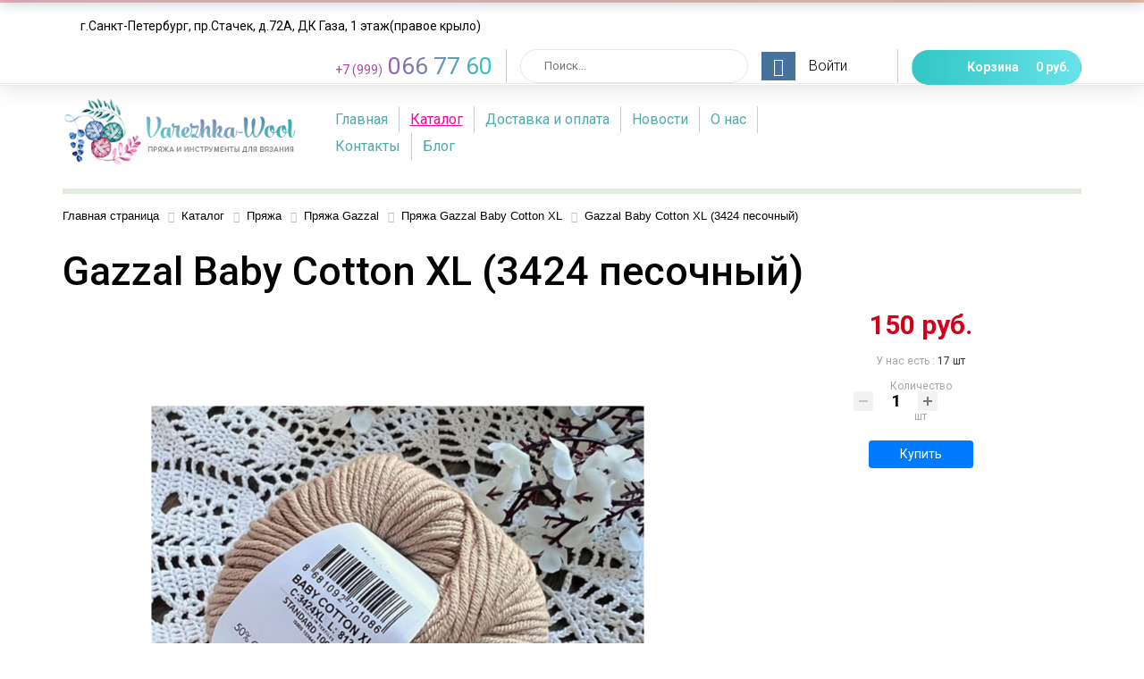

--- FILE ---
content_type: text/html; charset=UTF-8
request_url: https://varezhka-wool.ru/catalog/pryazha/pryazha_gazzal/pryazha_gazzal_baby_cotton_xl/gazzal_baby_cotton_xl_3424_pesochnyy/
body_size: 21522
content:
<!DOCTYPE html>
<html xml:lang="ru" lang="ru">
<head>


<script type="text/javascript">!function(){var t=document.createElement("script");t.type="text/javascript",t.async=!0,t.src='https://vk.com/js/api/openapi.js?169',t.onload=function(){VK.Retargeting.Init("VK-RTRG-1680535-cuQ7G"),VK.Retargeting.Hit()},document.head.appendChild(t)}();</script><noscript><img src="https://vk.com/rtrg?p=VK-RTRG-1680535-cuQ7G" style="position:fixed; left:-999px;" alt=""/></noscript>

<script src="//code.jivosite.com/widget.js" data-jv-id="NVvxsHhtB2" async></script>

	<meta http-equiv="X-UA-Compatible" content="IE=edge" />
	<meta name="viewport" content="user-scalable=no, initial-scale=1.0, maximum-scale=1.0, width=device-width">
	<link rel="shortcut icon" type="image/x-icon" href="/favicon.ico" />
	<link href="https://fonts.googleapis.com/css?family=Roboto:300,300i,400,400i,500,500i,700,700i" rel="stylesheet">
	<meta http-equiv="Content-Type" content="text/html; charset=UTF-8" />
<meta name="robots" content="index, follow" />
<meta name="keywords" content="Gazzal Baby Cotton XL (3424 песочный)" />
<meta name="description" content="Gazzal Baby Cotton XL (3424 песочный) купить по выгодным ценам от 1 штуки в интернет-магазине. Самовывоз в СПб. Доставка по России. " />
<style type="text/css">.bx-composite-btn {background: url(/bitrix/images/main/composite/sprite-1x.png) no-repeat right 0 #e94524;border-radius: 15px;color: #fff !important;display: inline-block;line-height: 30px;font-family: "Helvetica Neue", Helvetica, Arial, sans-serif !important;font-size: 12px !important;font-weight: bold !important;height: 31px !important;padding: 0 42px 0 17px !important;vertical-align: middle !important;text-decoration: none !important;}@media screen   and (min-device-width: 1200px)   and (max-device-width: 1600px)   and (-webkit-min-device-pixel-ratio: 2)  and (min-resolution: 192dpi) {.bx-composite-btn {background-image: url(/bitrix/images/main/composite/sprite-2x.png);background-size: 42px 124px;}}.bx-composite-btn-fixed {position: absolute;top: -45px;right: 15px;z-index: 10;}.bx-btn-white {background-position: right 0;color: #fff !important;}.bx-btn-black {background-position: right -31px;color: #000 !important;}.bx-btn-red {background-position: right -62px;color: #555 !important;}.bx-btn-grey {background-position: right -93px;color: #657b89 !important;}.bx-btn-border {border: 1px solid #d4d4d4;height: 29px !important;line-height: 29px !important;}.bx-composite-loading {display: block;width: 40px;height: 40px;background: url(/bitrix/images/main/composite/loading.gif);}</style>
<script type="text/javascript" data-skip-moving="true">(function(w, d) {var v = w.frameCacheVars = {'CACHE_MODE':'HTMLCACHE','banner':{'url':'http://www.1c-bitrix.ru/composite/','text':'Быстро с 1С-Битрикс','bgcolor':'#E94524','style':'white'},'storageBlocks':[],'dynamicBlocks':{'GydHei':'d41d8cd98f00','CeGzTL':'d73d291788ae','bx_basketFKauiI':'48a266f64423','LkGdQn':'48b693cb4ee5','OhECjo':'d41d8cd98f00','nE109s':'d73d291788ae'},'AUTO_UPDATE':true,'AUTO_UPDATE_TTL':'120','version':'2'};var inv = false;if (v.AUTO_UPDATE === false){if (v.AUTO_UPDATE_TTL && v.AUTO_UPDATE_TTL > 0){var lm = Date.parse(d.lastModified);if (!isNaN(lm)){var td = new Date().getTime();if ((lm + v.AUTO_UPDATE_TTL * 1000) >= td){w.frameRequestStart = false;w.preventAutoUpdate = true;return;}inv = true;}}else{w.frameRequestStart = false;w.preventAutoUpdate = true;return;}}var r = w.XMLHttpRequest ? new XMLHttpRequest() : (w.ActiveXObject ? new w.ActiveXObject("Microsoft.XMLHTTP") : null);if (!r) { return; }w.frameRequestStart = true;var m = v.CACHE_MODE; var l = w.location; var x = new Date().getTime();var q = "?bxrand=" + x + (l.search.length > 0 ? "&" + l.search.substring(1) : "");var u = l.protocol + "//" + l.host + l.pathname + q;r.open("GET", u, true);r.setRequestHeader("BX-ACTION-TYPE", "get_dynamic");r.setRequestHeader("X-Bitrix-Composite", "get_dynamic");r.setRequestHeader("BX-CACHE-MODE", m);r.setRequestHeader("BX-CACHE-BLOCKS", v.dynamicBlocks ? JSON.stringify(v.dynamicBlocks) : "");if (inv){r.setRequestHeader("BX-INVALIDATE-CACHE", "Y");}try { r.setRequestHeader("BX-REF", d.referrer || "");} catch(e) {}if (m === "APPCACHE"){r.setRequestHeader("BX-APPCACHE-PARAMS", JSON.stringify(v.PARAMS));r.setRequestHeader("BX-APPCACHE-URL", v.PAGE_URL ? v.PAGE_URL : "");}r.onreadystatechange = function() {if (r.readyState != 4) { return; }var a = r.getResponseHeader("BX-RAND");var b = w.BX && w.BX.frameCache ? w.BX.frameCache : false;if (a != x || !((r.status >= 200 && r.status < 300) || r.status === 304 || r.status === 1223 || r.status === 0)){var f = {error:true, reason:a!=x?"bad_rand":"bad_status", url:u, xhr:r, status:r.status};if (w.BX && w.BX.ready && b){BX.ready(function() {setTimeout(function(){BX.onCustomEvent("onFrameDataRequestFail", [f]);}, 0);});}w.frameRequestFail = f;return;}if (b){b.onFrameDataReceived(r.responseText);if (!w.frameUpdateInvoked){b.update(false);}w.frameUpdateInvoked = true;}else{w.frameDataString = r.responseText;}};r.send();var p = w.performance;if (p && p.addEventListener && p.getEntries && p.setResourceTimingBufferSize){var e = 'resourcetimingbufferfull';var h = function() {if (w.BX && w.BX.frameCache && w.BX.frameCache.frameDataInserted){p.removeEventListener(e, h);}else {p.setResourceTimingBufferSize(p.getEntries().length + 50);}};p.addEventListener(e, h);}})(window, document);</script>


<link href="/bitrix/css/main/font-awesome.min.css?153605701023748" type="text/css"  rel="stylesheet" />
<link href="/bitrix/js/ui/design-tokens/dist/ui.design-tokens.min.css?170012694622029" type="text/css"  rel="stylesheet" />
<link href="/bitrix/js/ui/fonts/opensans/ui.font.opensans.min.css?17001257132320" type="text/css"  rel="stylesheet" />
<link href="/bitrix/js/main/popup/dist/main.popup.bundle.min.css?170012703926598" type="text/css"  rel="stylesheet" />
<link href="/bitrix/cache/css/s1/eshop_bootstrap_green/page_f66c06b398ee982a2b2edf0bde30dd10/page_f66c06b398ee982a2b2edf0bde30dd10_v1.css?175048857050236" type="text/css"  rel="stylesheet" />
<link href="/bitrix/cache/css/s1/eshop_bootstrap_green/template_abbaaec55fce0ef1716017917243501e/template_abbaaec55fce0ef1716017917243501e_v1.css?1768388538233715" type="text/css"  data-template-style="true" rel="stylesheet" />
<script type="text/javascript">if(!window.BX)window.BX={};if(!window.BX.message)window.BX.message=function(mess){if(typeof mess==='object'){for(let i in mess) {BX.message[i]=mess[i];} return true;}};</script>
<script type="text/javascript">(window.BX||top.BX).message({'JS_CORE_LOADING':'Загрузка...','JS_CORE_NO_DATA':'- Нет данных -','JS_CORE_WINDOW_CLOSE':'Закрыть','JS_CORE_WINDOW_EXPAND':'Развернуть','JS_CORE_WINDOW_NARROW':'Свернуть в окно','JS_CORE_WINDOW_SAVE':'Сохранить','JS_CORE_WINDOW_CANCEL':'Отменить','JS_CORE_WINDOW_CONTINUE':'Продолжить','JS_CORE_H':'ч','JS_CORE_M':'м','JS_CORE_S':'с','JSADM_AI_HIDE_EXTRA':'Скрыть лишние','JSADM_AI_ALL_NOTIF':'Показать все','JSADM_AUTH_REQ':'Требуется авторизация!','JS_CORE_WINDOW_AUTH':'Войти','JS_CORE_IMAGE_FULL':'Полный размер'});</script>

<script type="text/javascript" src="/bitrix/js/main/core/core.min.js?1700516377221146"></script>

<script>BX.setJSList(['/bitrix/js/main/core/core_ajax.js','/bitrix/js/main/core/core_promise.js','/bitrix/js/main/polyfill/promise/js/promise.js','/bitrix/js/main/loadext/loadext.js','/bitrix/js/main/loadext/extension.js','/bitrix/js/main/polyfill/promise/js/promise.js','/bitrix/js/main/polyfill/find/js/find.js','/bitrix/js/main/polyfill/includes/js/includes.js','/bitrix/js/main/polyfill/matches/js/matches.js','/bitrix/js/ui/polyfill/closest/js/closest.js','/bitrix/js/main/polyfill/fill/main.polyfill.fill.js','/bitrix/js/main/polyfill/find/js/find.js','/bitrix/js/main/polyfill/matches/js/matches.js','/bitrix/js/main/polyfill/core/dist/polyfill.bundle.js','/bitrix/js/main/core/core.js','/bitrix/js/main/polyfill/intersectionobserver/js/intersectionobserver.js','/bitrix/js/main/lazyload/dist/lazyload.bundle.js','/bitrix/js/main/polyfill/core/dist/polyfill.bundle.js','/bitrix/js/main/parambag/dist/parambag.bundle.js']);
</script>
<script type="text/javascript">(window.BX||top.BX).message({'pull_server_enabled':'N','pull_config_timestamp':'0','pull_guest_mode':'N','pull_guest_user_id':'0'});(window.BX||top.BX).message({'PULL_OLD_REVISION':'Для продолжения корректной работы с сайтом необходимо перезагрузить страницу.'});</script>
<script type="text/javascript">(window.BX||top.BX).message({'LANGUAGE_ID':'ru','FORMAT_DATE':'DD.MM.YYYY','FORMAT_DATETIME':'DD.MM.YYYY HH:MI:SS','COOKIE_PREFIX':'BITRIX_SM','SERVER_TZ_OFFSET':'10800','UTF_MODE':'Y','SITE_ID':'s1','SITE_DIR':'/'});</script>


<script type="text/javascript"  src="/bitrix/cache/js/s1/eshop_bootstrap_green/kernel_main/kernel_main_v1.js?1750488641196621"></script>
<script type="text/javascript" src="/bitrix/js/ui/dexie/dist/dexie3.bundle.min.js?170051635488274"></script>
<script type="text/javascript" src="/bitrix/js/main/core/core_ls.min.js?15360570097365"></script>
<script type="text/javascript" src="/bitrix/js/main/core/core_frame_cache.min.js?170051637911307"></script>
<script type="text/javascript" src="/bitrix/js/pull/protobuf/protobuf.min.js?160036210376433"></script>
<script type="text/javascript" src="/bitrix/js/pull/protobuf/model.min.js?160036210314190"></script>
<script type="text/javascript" src="/bitrix/js/rest/client/rest.client.min.js?16232546289240"></script>
<script type="text/javascript" src="/bitrix/js/pull/client/pull.client.min.js?170051631847780"></script>
<script type="text/javascript" src="/bitrix/js/main/popup/dist/main.popup.bundle.min.js?170012703465670"></script>
<script type="text/javascript" src="/bitrix/js/currency/currency-core/dist/currency-core.bundle.min.js?17001256393755"></script>
<script type="text/javascript" src="/bitrix/js/currency/core_currency.min.js?1623254589833"></script>
<script type="text/javascript" src="/bitrix/js/yandex.metrika/script.js?17001338376603"></script>
<script type="text/javascript">BX.setJSList(['/bitrix/js/main/core/core_fx.js','/bitrix/js/main/pageobject/pageobject.js','/bitrix/js/main/core/core_window.js','/bitrix/js/main/date/main.date.js','/bitrix/js/main/core/core_date.js','/bitrix/js/main/dd.js','/bitrix/js/main/core/core_uf.js','/bitrix/js/main/core/core_dd.js','/bitrix/js/main/core/core_tooltip.js','/bitrix/js/main/session.js','/bitrix/js/main/utils.js','/bitrix/templates/eshop_bootstrap_green/components/bitrix/catalog.element/bootstrap_v4/script.js','/bitrix/components/bitrix/catalog.product.subscribe/templates/.default/script.js','/bitrix/components/bitrix/sale.prediction.product.detail/templates/.default/script.js','/bitrix/templates/.default/components/bitrix/catalog.section/bootstrap_v4/script.js','/bitrix/components/bitrix/catalog.item/templates/bootstrap_v4/script.js','/bitrix/components/bitrix/catalog.products.viewed/templates/bootstrap_v4/script.js','/bitrix/templates/eshop_bootstrap_green/js/jquery-1.12.4.js','/bitrix/templates/eshop_bootstrap_green/js/bootstrap.min.js','/bitrix/templates/eshop_bootstrap_green/js/slick.js','/bitrix/templates/eshop_bootstrap_green/js/main.js','/bitrix/components/bitrix/search.title/script.js','/bitrix/templates/eshop_bootstrap_green/components/bitrix/sale.basket.basket.line/basket.top/script.js','/bitrix/templates/eshop_bootstrap_green/components/bitrix/menu/horizontal_multilevel/script.js']);</script>
<script type="text/javascript">BX.setCSSList(['/bitrix/templates/eshop_bootstrap_green/components/bitrix/catalog/bootstrap_v4/style.css','/bitrix/templates/eshop_bootstrap_green/components/bitrix/catalog.element/bootstrap_v4/style.css','/bitrix/components/bitrix/catalog.product.subscribe/templates/.default/style.css','/bitrix/components/bitrix/sale.prediction.product.detail/templates/.default/style.css','/bitrix/components/bitrix/catalog.item/templates/bootstrap_v4/style.css','/bitrix/components/bitrix/catalog.products.viewed/templates/bootstrap_v4/style.css','/bitrix/templates/eshop_bootstrap_green/Georgia/stylesheet.css','/bitrix/templates/eshop_bootstrap_green/css/bootstrap.min.css','/bitrix/templates/eshop_bootstrap_green/components/bitrix/search.title/visual/style.css','/bitrix/components/ctweb/socnet/fonts/css/fontello.css','/bitrix/components/ctweb/socnet/templates/.default/style.css','/bitrix/templates/eshop_bootstrap_green/components/bitrix/sale.basket.basket.line/basket.top/style.css','/bitrix/templates/eshop_bootstrap_green/components/bitrix/menu/horizontal_multilevel/style.css','/bitrix/templates/.default/components/bitrix/breadcrumb/template1/style.css','/bitrix/templates/eshop_bootstrap_green/components/bitrix/menu/menu.primary/style.css','/bitrix/templates/eshop_bootstrap_green/components/bitrix/main.feedback/eshop/style.css','/bitrix/templates/eshop_bootstrap_green/styles.css','/bitrix/templates/eshop_bootstrap_green/template_styles.css','/bitrix/templates/eshop_bootstrap_green/css/slick-theme.css','/bitrix/templates/eshop_bootstrap_green/css/slick.css','/bitrix/templates/eshop_bootstrap_green/css/style.css','/bitrix/templates/eshop_bootstrap_green/css/new-style.css','/bitrix/templates/eshop_bootstrap_green/css/mobile.css']);</script>
            <script type="text/javascript">
                window.dataLayerName = 'dataLayer';
                var dataLayerName = window.dataLayerName;
            </script>
            <!-- Yandex.Metrika counter -->
            <script type="text/javascript">
                (function (m, e, t, r, i, k, a) {
                    m[i] = m[i] || function () {
                        (m[i].a = m[i].a || []).push(arguments)
                    };
                    m[i].l = 1 * new Date();
                    k = e.createElement(t), a = e.getElementsByTagName(t)[0], k.async = 1, k.src = r, a.parentNode.insertBefore(k, a)
                })
                (window, document, "script", "https://mc.yandex.ru/metrika/tag.js", "ym");

                ym("92517946", "init", {
                    clickmap: true,
                    trackLinks: true,
                    accurateTrackBounce: true,
                    webvisor: true,
                    ecommerce: dataLayerName,
                    params: {
                        __ym: {
                            "ymCmsPlugin": {
                                "cms": "1c-bitrix",
                                "cmsVersion": "23.675",
                                "pluginVersion": "1.0.8",
                                'ymCmsRip': 206870492                            }
                        }
                    }
                });

                document.addEventListener("DOMContentLoaded", function() {
                                    });

            </script>
            <!-- /Yandex.Metrika counter -->
                    <script type="text/javascript">
            window.counters = ["92517946"];
        </script>
        
<script type="text/javascript">
					(function () {
						"use strict";

						var counter = function ()
						{
							var cookie = (function (name) {
								var parts = ("; " + document.cookie).split("; " + name + "=");
								if (parts.length == 2) {
									try {return JSON.parse(decodeURIComponent(parts.pop().split(";").shift()));}
									catch (e) {}
								}
							})("BITRIX_CONVERSION_CONTEXT_s1");

							if (cookie && cookie.EXPIRE >= BX.message("SERVER_TIME"))
								return;

							var request = new XMLHttpRequest();
							request.open("POST", "/bitrix/tools/conversion/ajax_counter.php", true);
							request.setRequestHeader("Content-type", "application/x-www-form-urlencoded");
							request.send(
								"SITE_ID="+encodeURIComponent("s1")+
								"&sessid="+encodeURIComponent(BX.bitrix_sessid())+
								"&HTTP_REFERER="+encodeURIComponent(document.referrer)
							);
						};

						if (window.frameRequestStart === true)
							BX.addCustomEvent("onFrameDataReceived", counter);
						else
							BX.ready(counter);
					})();
				</script>
<script>window[window.dataLayerName] = window[window.dataLayerName] || [];</script>



<script type="text/javascript"  src="/bitrix/cache/js/s1/eshop_bootstrap_green/template_ed61d21473cfa1b641831ec49cd7ab3f/template_ed61d21473cfa1b641831ec49cd7ab3f_v1.js?1750488567460323"></script>
<script type="text/javascript"  src="/bitrix/cache/js/s1/eshop_bootstrap_green/page_512694e61dffa8151371218e231acaf4/page_512694e61dffa8151371218e231acaf4_v1.js?1750488570121747"></script>
<script type="text/javascript">var _ba = _ba || []; _ba.push(["aid", "a600254851cdb900fc8422b608139ce8"]); _ba.push(["host", "varezhka-wool.ru"]); _ba.push(["ad[ct][item]", "[base64]"]);_ba.push(["ad[ct][user_id]", function(){return BX.message("USER_ID") ? BX.message("USER_ID") : 0;}]);_ba.push(["ad[ct][recommendation]", function() {var rcmId = "";var cookieValue = BX.getCookie("BITRIX_SM_RCM_PRODUCT_LOG");var productId = 8250;var cItems = [];var cItem;if (cookieValue){cItems = cookieValue.split(".");}var i = cItems.length;while (i--){cItem = cItems[i].split("-");if (cItem[0] == productId){rcmId = cItem[1];break;}}return rcmId;}]);_ba.push(["ad[ct][v]", "2"]);(function() {var ba = document.createElement("script"); ba.type = "text/javascript"; ba.async = true;ba.src = (document.location.protocol == "https:" ? "https://" : "http://") + "bitrix.info/ba.js";var s = document.getElementsByTagName("script")[0];s.parentNode.insertBefore(ba, s);})();</script>


	<title>Купить gazzal baby cotton xl (3424 песочный) в СПб</title>
	
							
</head>

<body class="bx-background-image bx-theme-green" >
<!-- Top.Mail.Ru counter -->
<script type="text/javascript">
var _tmr = window._tmr || (window._tmr = []);
_tmr.push({id: "3293021", type: "pageView", start: (new Date()).getTime()});
(function (d, w, id) {
  if (d.getElementById(id)) return;
  var ts = d.createElement("script"); ts.type = "text/javascript"; ts.async = true; ts.id = id;
  ts.src = "https://top-fwz1.mail.ru/js/code.js";
  var f = function () {var s = d.getElementsByTagName("script")[0]; s.parentNode.insertBefore(ts, s);};
  if (w.opera == "[object Opera]") { d.addEventListener("DOMContentLoaded", f, false); } else { f(); }
})(document, window, "tmr-code");
</script>
<noscript><div><img src="https://top-fwz1.mail.ru/counter?id=3293021;js=na" style="position:absolute;left:-9999px;" alt="Top.Mail.Ru" /></div></noscript>
<!-- /Top.Mail.Ru counter -->
<div id="panel"></div>
<div id="bxdynamic_GydHei_start" style="display:none"></div><div id="bxdynamic_GydHei_end" style="display:none"></div><div class="bx-wrapper" id="bx_eshop_wrap">
<div class="red-line"></div>
<div class="header_sub mt-md-0">
    <section>
      <div class="row align-items-center">
        <div class="col-xl-12">
          <a class="bx-logo-block d-block d-md-none mb-sm-4 mb-0" href="/">
						<img src="/include/logo-mobile.png" class="mw-10" alt="Варежка">          </a>
          <div class="adreess_text block-center justify-content-xl-start justify-content-center mb-3 mb-xl-0">
            <svg class="icon-brz icon-16 mr-1">
            	<use xlink:href="/bitrix/templates/eshop_bootstrap_green/images/svg/sprite.svg#img-map"></use>
            </svg>
			 <a href="/about/contacts/#v-map" class="link" title="Смотреть карту">
				г.Санкт-Петербург, пр.Стачек, д.72А, ДК Газа, 1 этаж(правое крыло)
			</a>
          </div>
<div style="
    margin-top: 15px;
    color: darkred;
    font-weight: bold;
    font-size: initial;
"> 
 </div>
        </div>

        <div class="col-xl-12">
          <div class="d-sm-flex align-items-center justify-content-xl-end justify-content-center">

            <div class="contacts line-rigth row_flex justify-content-center">
              <a href="tel:+79990667760" class="gradient_text" title="Позвонить в Varezhka-Wool">
                <svg class="icon-brz icon-16">
                  <use xlink:href="/bitrix/templates/eshop_bootstrap_green/images/svg/sprite.svg#img-phone"/>
                </svg>
								<span class="phone_text--first">+7 (999)</span>&nbsp;
<span class="phone_text--last">066 77 60</span>              </a>
            </div> <div class="col-xl-3">
          <div class="form-search mb-3 mb-xl-0">
						
<div id="search" class="bx-searchtitle">
	<form role="search" id="search_form" class="search-form" action="/search/">
		<input id="title-search-input" type="text" name="q" value="" placeholder="Поиск..." autocomplete="off" class="input-text bx-form-control"/>
		<button type="submit" name="s" class="button-search"><i></i></button>
	</form>
</div>

<script>
	BX.ready(function(){
		new JCTitleSearch({
			'AJAX_PAGE' : '/catalog/pryazha/pryazha_gazzal/pryazha_gazzal_baby_cotton_xl/gazzal_baby_cotton_xl_3424_pesochnyy/',
			'CONTAINER_ID': 'search',
			'INPUT_ID': 'title-search-input',
			'MIN_QUERY_LEN': 2
		});
	});
</script>

          </div>
        </div>


						<div id="bxdynamic_CeGzTL_start" style="display:none"></div>
	<ul class="socnet">
					<li>
				<a href="https://vk.com/varezhka.wool" style="background-color:#48729e" class="">
					<i class="fa fa-vk"></i>
				</a>
			</li>
			</ul>
<div id="bxdynamic_CeGzTL_end" style="display:none"></div>
						<script>
var bx_basketFKauiI = new BitrixSmallCart;
</script>
<div id="bx_basketFKauiI" class="bx-basket bx-opener"><div class="bx-hdr-profile block-center justify-content-center">

<div class="cart-box">
	<a href="/personal/cart/" class="btn btn-brz">
		<span class="icon-link"></span>
		<span class="cart-title"><span class="d-none d-lg-inline-block">Корзина</span></span>
		<span class="cart-amount">0 руб.</span>
	</a>
</div>

</div></div>
<script type="text/javascript">
	bx_basketFKauiI.siteId       = 's1';
	bx_basketFKauiI.cartId       = 'bx_basketFKauiI';
	bx_basketFKauiI.ajaxPath     = '/bitrix/components/bitrix/sale.basket.basket.line/ajax.php';
	bx_basketFKauiI.templateName = 'basket.top';
	bx_basketFKauiI.arParams     =  {'PATH_TO_BASKET':'/personal/cart/','PATH_TO_PERSONAL':'/personal/','SHOW_PERSONAL_LINK':'N','SHOW_NUM_PRODUCTS':'Y','SHOW_TOTAL_PRICE':'Y','SHOW_PRODUCTS':'N','POSITION_FIXED':'N','SHOW_AUTHOR':'Y','PATH_TO_REGISTER':'/login/','PATH_TO_PROFILE':'/personal/','COMPONENT_TEMPLATE':'basket.top','PATH_TO_ORDER':'/personal/order/make/','SHOW_EMPTY_VALUES':'Y','PATH_TO_AUTHORIZE':'/login/','SHOW_REGISTRATION':'Y','HIDE_ON_BASKET_PAGES':'N','COMPOSITE_FRAME_MODE':'A','COMPOSITE_FRAME_TYPE':'AUTO','CACHE_TYPE':'A','SHOW_DELAY':'Y','SHOW_NOTAVAIL':'Y','SHOW_IMAGE':'Y','SHOW_PRICE':'Y','SHOW_SUMMARY':'Y','POSITION_VERTICAL':'top','POSITION_HORIZONTAL':'right','MAX_IMAGE_SIZE':'70','AJAX':'N','~PATH_TO_BASKET':'/personal/cart/','~PATH_TO_PERSONAL':'/personal/','~SHOW_PERSONAL_LINK':'N','~SHOW_NUM_PRODUCTS':'Y','~SHOW_TOTAL_PRICE':'Y','~SHOW_PRODUCTS':'N','~POSITION_FIXED':'N','~SHOW_AUTHOR':'Y','~PATH_TO_REGISTER':'/login/','~PATH_TO_PROFILE':'/personal/','~COMPONENT_TEMPLATE':'basket.top','~PATH_TO_ORDER':'/personal/order/make/','~SHOW_EMPTY_VALUES':'Y','~PATH_TO_AUTHORIZE':'/login/','~SHOW_REGISTRATION':'Y','~HIDE_ON_BASKET_PAGES':'N','~COMPOSITE_FRAME_MODE':'A','~COMPOSITE_FRAME_TYPE':'AUTO','~CACHE_TYPE':'A','~SHOW_DELAY':'Y','~SHOW_NOTAVAIL':'Y','~SHOW_IMAGE':'Y','~SHOW_PRICE':'Y','~SHOW_SUMMARY':'Y','~POSITION_VERTICAL':'top','~POSITION_HORIZONTAL':'right','~MAX_IMAGE_SIZE':'70','~AJAX':'N','cartId':'bx_basketFKauiI'}; // TODO \Bitrix\Main\Web\Json::encode
	bx_basketFKauiI.closeMessage = 'Скрыть';
	bx_basketFKauiI.openMessage  = 'Раскрыть';
	bx_basketFKauiI.activate();
</script>
          </div>
        </div>

      </div>
    </section>
	</div>
	
  <div class="menu_mobile_block"> 
    <span></span>
    <span></span>
    <span></span>
	</div>
	
  <section class="scissors-top">
    <div class="header_bottom">
      <div class="row align-items-center">
        <a href="/" class="col-lg-3 col-xl-3 my-xl-0 mb-4 text-center text-lg-left">
					<img src="/include/logo.png" class="mw-100" alt="Варежка">        </a>
        <div class="col-lg-8 col-xl-6 mb-4 mb-xl-0">
					<div id="bxdynamic_LkGdQn_start" style="display:none"></div>
<ul id="horizontal-multilevel-menu">


	
	
		
							<li><a href="/" class="root-item">Главная </a></li>
			
		
	
	

	
	
		
							<li><a href="/catalog/" class="root-item-selected">Каталог</a></li>
			
		
	
	

	
	
		
							<li><a href="/about/delivery/" class="root-item">Доставка и оплата </a></li>
			
		
	
	

	
	
		
							<li><a href="/news/" class="root-item">Новости </a></li>
			
		
	
	

	
	
		
							<li><a href="/about/" class="root-item">О нас </a></li>
			
		
	
	

	
	
		
							<li><a href="/about/contacts/" class="root-item">Контакты </a></li>
			
		
	
	

	
	
		
							<li><a href="/blog/" class="root-item">Блог</a></li>
			
		
	
	


</ul>
<div class="menu-clear-left"></div>
<div id="bxdynamic_LkGdQn_end" style="display:none"></div>        </div>
        
       <!-- тут был поиск -->
        <div class="mobile-menu-icon-close">
          <span class="menu-icon-close-left"></span>
          <span class="menu-icon-close-right"></span>
        </div>

      </div>
    </div>
	</section>
	
	<section class="py-2">
		<div class="col-12 rect-green"></div>
	</section>

		<section class="d-none d-sm-block">
			<div class="bx-breadcrumb" itemprop="http://schema.org/breadcrumb" itemscope itemtype="http://schema.org/BreadcrumbList">
			<div class="bx-breadcrumb-item" id="bx_breadcrumb_0" itemprop="itemListElement" itemscope itemtype="http://schema.org/ListItem">
				
				<a href="/" title="Главная страница" itemprop="item">
					<span itemprop="name">Главная страница</span>
				</a>
				<meta itemprop="position" content="1" />
			</div>
			<div class="bx-breadcrumb-item" id="bx_breadcrumb_1" itemprop="itemListElement" itemscope itemtype="http://schema.org/ListItem">
				<i class="fa fa-angle-right"></i>
				<a href="/catalog/" title="Каталог" itemprop="item">
					<span itemprop="name">Каталог</span>
				</a>
				<meta itemprop="position" content="2" />
			</div>
			<div class="bx-breadcrumb-item" id="bx_breadcrumb_2" itemprop="itemListElement" itemscope itemtype="http://schema.org/ListItem">
				<i class="fa fa-angle-right"></i>
				<a href="/catalog/pryazha/" title="Пряжа" itemprop="item">
					<span itemprop="name">Пряжа</span>
				</a>
				<meta itemprop="position" content="3" />
			</div>
			<div class="bx-breadcrumb-item" id="bx_breadcrumb_3" itemprop="itemListElement" itemscope itemtype="http://schema.org/ListItem">
				<i class="fa fa-angle-right"></i>
				<a href="/catalog/pryazha_gazzal/" title="Пряжа Gazzal" itemprop="item">
					<span itemprop="name">Пряжа Gazzal</span>
				</a>
				<meta itemprop="position" content="4" />
			</div>
			<div class="bx-breadcrumb-item" id="bx_breadcrumb_4" itemprop="itemListElement" itemscope itemtype="http://schema.org/ListItem">
				<i class="fa fa-angle-right"></i>
				<a href="/catalog/pryazha_gazzal_baby_cotton_xl/" title="Пряжа Gazzal Baby Cotton XL" itemprop="item">
					<span itemprop="name">Пряжа Gazzal Baby Cotton XL</span>
				</a>
				<meta itemprop="position" content="5" />
			</div>
			<div class="bx-breadcrumb-item">
				<i class="fa fa-angle-right"></i>
				<span>Gazzal Baby Cotton XL (3424 песочный)</span>
			</div><div style="clear:both"></div></div>		</section>
	
			
		<section class="content catalog">
			<div class="catalog__wrap">
				<div>
				
		
		<div class="row bx-wood">
	<div class='col'>
		

<div class="bx-catalog-element bx-wood" id="bx_117848907_8250" itemscope itemtype="http://schema.org/Product">
			<h1 class="mb-3">Gazzal Baby Cotton XL (3424 песочный)</h1>
			<div class="row">

		<div class="col-md">
			<div class="product-item-detail-slider-container" id="bx_117848907_8250_big_slider">
				<span class="product-item-detail-slider-close" data-entity="close-popup"></span>
				<div class="product-item-detail-slider-block
					product-item-detail-slider-block-square"
					data-entity="images-slider-block">
					<span class="product-item-detail-slider-left" data-entity="slider-control-left" style="display: none;"></span>
					<span class="product-item-detail-slider-right" data-entity="slider-control-right" style="display: none;"></span>
					<div class="product-item-label-text product-item-label-big product-item-label-top product-item-label-left" id="bx_117848907_8250_sticker"
						style="display: none;">
											</div>
										<div class="product-item-detail-slider-images-container" data-entity="images-container">
														<div class="product-item-detail-slider-image active" data-entity="image" data-id="94910">
									<img src="/upload/iblock/858/smsl631hrt3cou0egny4lfpmvkfim5va.jpg" alt="Gazzal Baby Cotton XL (3424 песочный)" title="Gazzal Baby Cotton XL (3424 песочный)" itemprop="image">
								</div>
															<div class="product-item-detail-slider-progress-bar" data-entity="slider-progress-bar" style="width: 0;"></div>
												</div>
				</div>
							</div>
		</div>

		<div class="col-md-4">
			<div class="row">
								<div class="col-lg">
					<div class="product-item-detail-pay-block m-content pt-sm-0 pt-3">
															<div class="mb-3">
																					<div class="product-item-detail-price-old mb-1"
												id="bx_117848907_8250_old_price"
												style="display: none;";></div>
											
										<div class="product-item-detail-price-current mb-1" id="bx_117848907_8250_price">150 руб.</div>

																					<div class="product-item-detail-economy-price mb-1"
												id="bx_117848907_8250_price_discount"
												style="display: none;"></div>
																				</div>
																					<div class="mb-3 text-center" id="bx_117848907_8250_quant_limit">
													<span class="product-item-detail-info-container-title">У нас есть :</span>
													<span class="product-item-quantity" data-entity="quantity-limit-value">
														17 шт													</span>
												</div>
																						<div class="mb-3"  data-entity="quantity-block">
																								<div class="product-item-detail-info-container-title text-center">Количество</div>
												
											<div class="product-item-amount">
												<div class="product-item-amount-field-container">
													<span class="product-item-amount-field-btn-minus no-select" id="bx_117848907_8250_quant_down"></span>
													<input class="product-item-amount-field" id="bx_117848907_8250_quantity" type="number" value="1">
													<span class="product-item-amount-field-btn-plus no-select" id="bx_117848907_8250_quant_up"></span>
													<span class="product-item-amount-description-container">
														<span id="bx_117848907_8250_quant_measure">шт</span>
														<span id="bx_117848907_8250_price_total"></span>
													</span>
												</div>
											</div>
										</div>
																			<div data-entity="main-button-container" class="mb-3">
										<div id="bx_117848907_8250_basket_actions" style="display: ;">
																							<div class="mb-3">
													<center><a class="btn btn-primary btn-buy btn-sm"
													   id="bx_117848907_8250_buy_link"
													   href="javascript:void(0);">
														Купить													</a></center>
												</div>
<div class="mb-3">
<center>												</div>
																						</div>
									</div>
																			<div class="mb-3">
																					</div>
																			<div class="mb-3" id="bx_117848907_8250_not_avail" style="display: none;">
										<a class="btn btn-primary product-item-detail-buy-button" href="javascript:void(0)" rel="nofollow">Нет в наличии:(</a>
									</div>
														</div>
				</div>
			</div>
		</div>

	</div>
	
	<div class="row">
		<div class="col">
			<div class="row" id="bx_117848907_8250_tabs">
				<div class="col">
					<div class="product-item-detail-tabs-container">
						<ul class="product-item-detail-tabs-list">
															<li class="product-item-detail-tab active" data-entity="tab" data-value="description">
									<a href="javascript:void(0);" class="product-item-detail-tab-link">
										<span>Описание</span>
									</a>
								</li>
														</ul>
					</div>
				</div>
			</div>
			<div class="row" id="bx_117848907_8250_tab_containers">
				<div class="col">
											<div class="product-item-detail-tab-content active m-content pt-sm-0 pt-3"
							data-entity="tab-container"
							data-value="description"
							itemprop="description">
							<p>Пряжа Gazzal Baby Cotton XL &#40;3424&#41;</p>						</div>
										</div>
			</div>
		</div>
					<div class="col-sm-4 col-md-3">
							</div>
			</div>

	<div class="row">
		<div class="col">
			<div id="bxdynamic_OhECjo_start" style="display:none"></div><div id="bxdynamic_OhECjo_end" style="display:none"></div>		</div>
	</div>

	<!--Small Card-->
	<div class="p-2 product-item-detail-short-card-fixed d-none d-md-block" id="bx_117848907_8250_small_card_panel">
		<div class="product-item-detail-short-card-content-container">
			<div class="product-item-detail-short-card-image">
				<img src="" style="height: 65px;" data-entity="panel-picture">
			</div>
			<div class="product-item-detail-short-title-container" data-entity="panel-title">
				<div class="product-item-detail-short-title-text">Gazzal Baby Cotton XL (3424 песочный)</div>
				
			</div>
			<div class="product-item-detail-short-card-price">
									<div class="product-item-detail-price-old" style="display: none;" data-entity="panel-old-price">
											</div>
									<div class="product-item-detail-price-current" data-entity="panel-price">150 руб.</div>
			</div>
							<div class="product-item-detail-short-card-btn"
					style="display: ;"
					data-entity="panel-buy-button">
					<a class="btn btn-link product-item-detail-buy-button"
					   id="bx_117848907_8250_buy_link"
					   href="javascript:void(0);">
						Купить					</a>
				</div>
							<div class="product-item-detail-short-card-btn"
				style="display: none;"
				data-entity="panel-not-available-button">
				<a class="btn btn-link product-item-detail-buy-button" href="javascript:void(0)"
					rel="nofollow">
					Нет в наличии:(				</a>
			</div>
		</div>
	</div>
	<!--Top tabs-->
	<div class="pt-2 pb-0 product-item-detail-tabs-container-fixed d-none d-md-block" id="bx_117848907_8250_tabs_panel">
		<ul class="product-item-detail-tabs-list">
							<li class="product-item-detail-tab active" data-entity="tab" data-value="description">
					<a href="javascript:void(0);" class="product-item-detail-tab-link">
						<span>Описание</span>
					</a>
				</li>
						</ul>
	</div>

	<meta itemprop="name" content="Gazzal Baby Cotton XL (3424 песочный)" />
	<meta itemprop="category" content="Пряжа/Пряжа Gazzal/Пряжа Gazzal Baby Cotton XL" />
			<span itemprop="offers" itemscope itemtype="http://schema.org/Offer">
			<meta itemprop="price" content="150" />
			<meta itemprop="priceCurrency" content="RUB" />
			<link itemprop="availability" href="http://schema.org/InStock" />
		</span>
			</div>
<script>
	BX.message({
		ECONOMY_INFO_MESSAGE: 'Скидка #ECONOMY#',
		TITLE_ERROR: 'Ошибка',
		TITLE_BASKET_PROPS: 'Свойства товара, добавляемые в корзину',
		BASKET_UNKNOWN_ERROR: 'Неизвестная ошибка при добавлении товара в корзину',
		BTN_SEND_PROPS: 'Выбрать',
		BTN_MESSAGE_BASKET_REDIRECT: 'Перейти в корзину',
		BTN_MESSAGE_CLOSE: 'Закрыть',
		BTN_MESSAGE_CLOSE_POPUP: 'Продолжить покупки',
		TITLE_SUCCESSFUL: 'Товар добавлен в корзину',
		COMPARE_MESSAGE_OK: 'Товар добавлен в список сравнения',
		COMPARE_UNKNOWN_ERROR: 'При добавлении товара в список сравнения произошла ошибка',
		COMPARE_TITLE: 'Сравнение товаров',
		BTN_MESSAGE_COMPARE_REDIRECT: 'Перейти в список сравнения',
		PRODUCT_GIFT_LABEL: 'Подарок',
		PRICE_TOTAL_PREFIX: 'на сумму',
		RELATIVE_QUANTITY_MANY: 'много',
		RELATIVE_QUANTITY_FEW: 'мало',
		SITE_ID: 's1'
	});

	var obbx_117848907_8250 = new JCCatalogElement({'CONFIG':{'USE_CATALOG':true,'SHOW_QUANTITY':true,'SHOW_PRICE':true,'SHOW_DISCOUNT_PERCENT':false,'SHOW_OLD_PRICE':true,'USE_PRICE_COUNT':false,'DISPLAY_COMPARE':false,'MAIN_PICTURE_MODE':['POPUP','MAGNIFIER'],'ADD_TO_BASKET_ACTION':['BUY'],'SHOW_CLOSE_POPUP':true,'SHOW_MAX_QUANTITY':'Y','RELATIVE_QUANTITY_FACTOR':'5','TEMPLATE_THEME':'wood','USE_STICKERS':true,'USE_SUBSCRIBE':true,'SHOW_SLIDER':'Y','SLIDER_INTERVAL':'10000','ALT':'Gazzal Baby Cotton XL (3424 песочный)','TITLE':'Gazzal Baby Cotton XL (3424 песочный)','MAGNIFIER_ZOOM_PERCENT':'200','USE_ENHANCED_ECOMMERCE':'N','DATA_LAYER_NAME':'','BRAND_PROPERTY':''},'VISUAL':{'ID':'bx_117848907_8250','DISCOUNT_PERCENT_ID':'bx_117848907_8250_dsc_pict','STICKER_ID':'bx_117848907_8250_sticker','BIG_SLIDER_ID':'bx_117848907_8250_big_slider','BIG_IMG_CONT_ID':'bx_117848907_8250_bigimg_cont','SLIDER_CONT_ID':'bx_117848907_8250_slider_cont','OLD_PRICE_ID':'bx_117848907_8250_old_price','PRICE_ID':'bx_117848907_8250_price','DISCOUNT_PRICE_ID':'bx_117848907_8250_price_discount','PRICE_TOTAL':'bx_117848907_8250_price_total','SLIDER_CONT_OF_ID':'bx_117848907_8250_slider_cont_','QUANTITY_ID':'bx_117848907_8250_quantity','QUANTITY_DOWN_ID':'bx_117848907_8250_quant_down','QUANTITY_UP_ID':'bx_117848907_8250_quant_up','QUANTITY_MEASURE':'bx_117848907_8250_quant_measure','QUANTITY_LIMIT':'bx_117848907_8250_quant_limit','BUY_LINK':'bx_117848907_8250_buy_link','ADD_BASKET_LINK':'bx_117848907_8250_add_basket_link','BASKET_ACTIONS_ID':'bx_117848907_8250_basket_actions','NOT_AVAILABLE_MESS':'bx_117848907_8250_not_avail','COMPARE_LINK':'bx_117848907_8250_compare_link','TREE_ID':'bx_117848907_8250_skudiv','DISPLAY_PROP_DIV':'bx_117848907_8250_sku_prop','DISPLAY_MAIN_PROP_DIV':'bx_117848907_8250_main_sku_prop','OFFER_GROUP':'bx_117848907_8250_set_group_','BASKET_PROP_DIV':'bx_117848907_8250_basket_prop','SUBSCRIBE_LINK':'bx_117848907_8250_subscribe','TABS_ID':'bx_117848907_8250_tabs','TAB_CONTAINERS_ID':'bx_117848907_8250_tab_containers','SMALL_CARD_PANEL_ID':'bx_117848907_8250_small_card_panel','TABS_PANEL_ID':'bx_117848907_8250_tabs_panel'},'PRODUCT_TYPE':'1','PRODUCT':{'ID':'8250','ACTIVE':'Y','PICT':{'ID':'94910','SRC':'/upload/iblock/858/smsl631hrt3cou0egny4lfpmvkfim5va.jpg','WIDTH':'551','HEIGHT':'535'},'NAME':'Gazzal Baby Cotton XL (3424 песочный)','SUBSCRIPTION':true,'ITEM_PRICE_MODE':'S','ITEM_PRICES':[{'UNROUND_BASE_PRICE':'150','UNROUND_PRICE':'150','BASE_PRICE':'150','PRICE':'150','ID':'5128','PRICE_TYPE_ID':'1','CURRENCY':'RUB','DISCOUNT':'0','PERCENT':'0','QUANTITY_FROM':'','QUANTITY_TO':'','QUANTITY_HASH':'ZERO-INF','MEASURE_RATIO_ID':'','PRINT_BASE_PRICE':'150 руб.','RATIO_BASE_PRICE':'150','PRINT_RATIO_BASE_PRICE':'150 руб.','PRINT_PRICE':'150 руб.','RATIO_PRICE':'150','PRINT_RATIO_PRICE':'150 руб.','PRINT_DISCOUNT':'0 руб.','RATIO_DISCOUNT':'0','PRINT_RATIO_DISCOUNT':'0 руб.','MIN_QUANTITY':'1'}],'ITEM_PRICE_SELECTED':'0','ITEM_QUANTITY_RANGES':{'ZERO-INF':{'HASH':'ZERO-INF','QUANTITY_FROM':'','QUANTITY_TO':'','SORT_FROM':'0','SORT_TO':'INF'}},'ITEM_QUANTITY_RANGE_SELECTED':'ZERO-INF','ITEM_MEASURE_RATIOS':{'6366':{'ID':'6366','RATIO':'1','IS_DEFAULT':'Y','PRODUCT_ID':'8250'}},'ITEM_MEASURE_RATIO_SELECTED':'6366','SLIDER_COUNT':'1','SLIDER':[{'ID':'94910','SRC':'/upload/iblock/858/smsl631hrt3cou0egny4lfpmvkfim5va.jpg','WIDTH':'551','HEIGHT':'535'}],'CAN_BUY':true,'CHECK_QUANTITY':true,'QUANTITY_FLOAT':true,'MAX_QUANTITY':'17','STEP_QUANTITY':'1','CATEGORY':'Пряжа/Пряжа Gazzal/Пряжа Gazzal Baby Cotton XL'},'BASKET':{'ADD_PROPS':true,'QUANTITY':'quantity','PROPS':'prop','EMPTY_PROPS':true,'BASKET_URL':'/personal/cart/','ADD_URL_TEMPLATE':'/catalog/pryazha/pryazha_gazzal/pryazha_gazzal_baby_cotton_xl/gazzal_baby_cotton_xl_3424_pesochnyy/?action=ADD2BASKET&id=#ID#','BUY_URL_TEMPLATE':'/catalog/pryazha/pryazha_gazzal/pryazha_gazzal_baby_cotton_xl/gazzal_baby_cotton_xl_3424_pesochnyy/?action=BUY&id=#ID#'}});
</script>
		<script>
			BX.Currency.setCurrencies([{'CURRENCY':'BYN','FORMAT':{'FORMAT_STRING':'# руб.','DEC_POINT':'.','THOUSANDS_SEP':' ','DECIMALS':2,'THOUSANDS_VARIANT':'S','HIDE_ZERO':'Y'}},{'CURRENCY':'EUR','FORMAT':{'FORMAT_STRING':'&euro;#','DEC_POINT':'.','THOUSANDS_SEP':',','DECIMALS':2,'THOUSANDS_VARIANT':'C','HIDE_ZERO':'Y'}},{'CURRENCY':'RUB','FORMAT':{'FORMAT_STRING':'# руб.','DEC_POINT':'.','THOUSANDS_SEP':' ','DECIMALS':2,'THOUSANDS_VARIANT':'S','HIDE_ZERO':'Y'}},{'CURRENCY':'UAH','FORMAT':{'FORMAT_STRING':'# грн.','DEC_POINT':'.','THOUSANDS_SEP':' ','DECIMALS':2,'THOUSANDS_VARIANT':'S','HIDE_ZERO':'Y'}},{'CURRENCY':'USD','FORMAT':{'FORMAT_STRING':'$#','DEC_POINT':'.','THOUSANDS_SEP':',','DECIMALS':2,'THOUSANDS_VARIANT':'C','HIDE_ZERO':'Y'}}]);
		</script>
			<script>
		BX.ready(BX.defer(function(){
			if (!!window.obbx_117848907_8250)
			{
				window.obbx_117848907_8250.allowViewedCount(true);
			}
		}));
	</script>

	<script type="text/javascript">
    let ymDataLayer = window.hasOwnProperty(dataLayerName) ? window.dataLayerName : 'dataLayer';
    window[ymDataLayer].push(JSON.parse('{"ecommerce":{"currencyCode":"RUB","detail":{"products":[{"id":8250,"name":"Gazzal Baby Cotton XL (3424 \u043f\u0435\u0441\u043e\u0447\u043d\u044b\u0439)","category":"\u041f\u0440\u044f\u0436\u0430\/\u041f\u0440\u044f\u0436\u0430 Gazzal\/\u041f\u0440\u044f\u0436\u0430 Gazzal Baby Cotton XL","price":150}]}}}'));
</script>
					<div class="row mb-5">
						<div class="col" data-entity="parent-container">
							<div class="catalog-block-header" data-entity="header" data-showed="false" style="display: none; opacity: 0;">
								Популярные в разделе							</div>
							<div class="row bx-wood"> 	<div class="col">
			<div class="mb-4 catalog-section" data-entity="container-OQ3k9P">
			<!-- items-container -->
								<div class="row product-item-list-col-4" data-entity="items-row">
															<div class="col-6 col-sm-6 col-md-3 product-item-small-card">
										
	<div class="product-item-container"
		id="bx_3966226736_8260_362ce596257894d11ab5c1d73d13c755" data-entity="item">
		
<div class="product-item tag818">
		<a class="product-item-image-wrapper" href="/catalog/pryazha/pryazha_gazzal/pryazha_gazzal_baby_cotton_xl/gazzal_baby_cotton_xl_3434_mokko/" title="Gazzal Baby Cotton XL (3434 мокко)"
		data-entity="image-wrapper">
				<span class="product-item-image-slider-slide-container slide" id="bx_3966226736_8260_362ce596257894d11ab5c1d73d13c755_pict_slider"
			style="display: none;"			data-slider-interval="3000" data-slider-wrap="true">
					</span>
		<span class="product-item-image-original" id="bx_3966226736_8260_362ce596257894d11ab5c1d73d13c755_pict" style="background-image: url('/upload/iblock/0dd/3lj22c4ly4x0qr091g6239nvu157i1y0.jpg'); "></span>
					<span class="product-item-image-alternative" id="bx_3966226736_8260_362ce596257894d11ab5c1d73d13c755_secondpict" style="background-image: url('/upload/iblock/6ef/a0979njdzu49oj447l08p1e0eyp171pz.jpg'); "></span>
					<span class="product-item-image-slider-control-container" id="bx_3966226736_8260_362ce596257894d11ab5c1d73d13c755_pict_slider_indicator"
			style="display: none;">
					</span>
					<span class="product-item-image-slider-progress-bar-container">
				<span class="product-item-image-slider-progress-bar" id="bx_3966226736_8260_362ce596257894d11ab5c1d73d13c755_pict_slider_progress_bar" style="width: 0;"></span>
			</span>
							</a>
	<h3 class="product-item-title">
				<a href="/catalog/pryazha/pryazha_gazzal/pryazha_gazzal_baby_cotton_xl/gazzal_baby_cotton_xl_3434_mokko/" title="Gazzal Baby Cotton XL (3434 мокко)">
						Gazzal Baby Cotton XL (3434 мокко)					</a>
		</h3>
						<div class="product-item-info-container product-item-price-container" data-entity="price-block">
													<span class="product-item-price-old" id="bx_3966226736_8260_362ce596257894d11ab5c1d73d13c755_price_old"
								style="display: none;">
								150 руб.							</span>&nbsp;
													<span class="product-item-price-current " id="bx_3966226736_8260_362ce596257894d11ab5c1d73d13c755_price">
							150 руб.						</span>
					</div>
													<div class="product-item-info-container product-item-hidden" id="bx_3966226736_8260_362ce596257894d11ab5c1d73d13c755_quant_limit">
									<div class="product-item-info-container-title text-muted">
										У нас есть :
										<span class="product-item-quantity text-dark" data-entity="quantity-limit-value">
												15 шт											</span>
									</div>
								</div>
															<div class="product-item-info-container product-item-hidden" data-entity="quantity-block">
								<div class="product-item-amount">
									<div class="product-item-amount-field-container">
										<span class="product-item-amount-field-btn-minus no-select" id="bx_3966226736_8260_362ce596257894d11ab5c1d73d13c755_quant_down"></span>
										<div class="product-item-amount-field-block">
											<input class="product-item-amount-field" id="bx_3966226736_8260_362ce596257894d11ab5c1d73d13c755_quantity" type="number" name="quantity" value="1">
											<span class="product-item-amount-description-container">
												<span id="bx_3966226736_8260_362ce596257894d11ab5c1d73d13c755_quant_measure">шт</span>
												<span id="bx_3966226736_8260_362ce596257894d11ab5c1d73d13c755_price_total"></span>
											</span>
										</div>
										<span class="product-item-amount-field-btn-plus no-select" id="bx_3966226736_8260_362ce596257894d11ab5c1d73d13c755_quant_up"></span>
									</div>
								</div>
							</div>
												<div class="product-item-info-container product-item-hidden" data-entity="buttons-block">
														<div class="product-item-button-container" id="bx_3966226736_8260_362ce596257894d11ab5c1d73d13c755_basket_actions">
									<button class="btn btn-primary btn-sm" id="bx_3966226736_8260_362ce596257894d11ab5c1d73d13c755_buy_link"
											href="javascript:void(0)" rel="nofollow">
										В корзину									</button>
								</div>
													</div>
					</div>		<script>
			var obbx_3966226736_8260_362ce596257894d11ab5c1d73d13c755 = new JCCatalogItem({'PRODUCT_TYPE':'1','SHOW_QUANTITY':true,'SHOW_ADD_BASKET_BTN':false,'SHOW_BUY_BTN':true,'SHOW_ABSENT':true,'SHOW_OLD_PRICE':true,'ADD_TO_BASKET_ACTION':'ADD','SHOW_CLOSE_POPUP':true,'SHOW_DISCOUNT_PERCENT':false,'DISPLAY_COMPARE':false,'BIG_DATA':false,'TEMPLATE_THEME':'wood','VIEW_MODE':'CARD','USE_SUBSCRIBE':true,'PRODUCT':{'ID':'8260','NAME':'Gazzal Baby Cotton XL (3434 мокко)','DETAIL_PAGE_URL':'/catalog/pryazha/pryazha_gazzal/pryazha_gazzal_baby_cotton_xl/gazzal_baby_cotton_xl_3434_mokko/','PICT':{'ID':'94912','SRC':'/upload/iblock/6ef/a0979njdzu49oj447l08p1e0eyp171pz.jpg','WIDTH':'549','HEIGHT':'550'},'CAN_BUY':true,'CHECK_QUANTITY':true,'MAX_QUANTITY':'15','STEP_QUANTITY':'1','QUANTITY_FLOAT':true,'ITEM_PRICE_MODE':'S','ITEM_PRICES':[{'UNROUND_BASE_PRICE':'150','UNROUND_PRICE':'150','BASE_PRICE':'150','PRICE':'150','ID':'5138','PRICE_TYPE_ID':'1','CURRENCY':'RUB','DISCOUNT':'0','PERCENT':'0','QUANTITY_FROM':'','QUANTITY_TO':'','QUANTITY_HASH':'ZERO-INF','MEASURE_RATIO_ID':'','PRINT_BASE_PRICE':'150 руб.','RATIO_BASE_PRICE':'150','PRINT_RATIO_BASE_PRICE':'150 руб.','PRINT_PRICE':'150 руб.','RATIO_PRICE':'150','PRINT_RATIO_PRICE':'150 руб.','PRINT_DISCOUNT':'0 руб.','RATIO_DISCOUNT':'0','PRINT_RATIO_DISCOUNT':'0 руб.','MIN_QUANTITY':'1'}],'ITEM_PRICE_SELECTED':'0','ITEM_QUANTITY_RANGES':{'ZERO-INF':{'HASH':'ZERO-INF','QUANTITY_FROM':'','QUANTITY_TO':'','SORT_FROM':'0','SORT_TO':'INF'}},'ITEM_QUANTITY_RANGE_SELECTED':'ZERO-INF','ITEM_MEASURE_RATIOS':{'6376':{'ID':'6376','RATIO':'1','IS_DEFAULT':'Y','PRODUCT_ID':'8260'}},'ITEM_MEASURE_RATIO_SELECTED':'6376','MORE_PHOTO':[{'ID':'94912','SRC':'/upload/iblock/6ef/a0979njdzu49oj447l08p1e0eyp171pz.jpg','WIDTH':'549','HEIGHT':'550'}],'MORE_PHOTO_COUNT':'1'},'BASKET':{'ADD_PROPS':true,'QUANTITY':'quantity','PROPS':'prop','EMPTY_PROPS':true,'BASKET_URL':'/personal/cart/','ADD_URL_TEMPLATE':'/catalog/pryazha/pryazha_gazzal/pryazha_gazzal_baby_cotton_xl/gazzal_baby_cotton_xl_3424_pesochnyy/?action=ADD2BASKET&id=#ID#','BUY_URL_TEMPLATE':'/catalog/pryazha/pryazha_gazzal/pryazha_gazzal_baby_cotton_xl/gazzal_baby_cotton_xl_3424_pesochnyy/?action=BUY&id=#ID#'},'VISUAL':{'ID':'bx_3966226736_8260_362ce596257894d11ab5c1d73d13c755','PICT_ID':'bx_3966226736_8260_362ce596257894d11ab5c1d73d13c755_secondpict','PICT_SLIDER_ID':'bx_3966226736_8260_362ce596257894d11ab5c1d73d13c755_pict_slider','QUANTITY_ID':'bx_3966226736_8260_362ce596257894d11ab5c1d73d13c755_quantity','QUANTITY_UP_ID':'bx_3966226736_8260_362ce596257894d11ab5c1d73d13c755_quant_up','QUANTITY_DOWN_ID':'bx_3966226736_8260_362ce596257894d11ab5c1d73d13c755_quant_down','PRICE_ID':'bx_3966226736_8260_362ce596257894d11ab5c1d73d13c755_price','PRICE_OLD_ID':'bx_3966226736_8260_362ce596257894d11ab5c1d73d13c755_price_old','PRICE_TOTAL_ID':'bx_3966226736_8260_362ce596257894d11ab5c1d73d13c755_price_total','BUY_ID':'bx_3966226736_8260_362ce596257894d11ab5c1d73d13c755_buy_link','BASKET_PROP_DIV':'bx_3966226736_8260_362ce596257894d11ab5c1d73d13c755_basket_prop','BASKET_ACTIONS_ID':'bx_3966226736_8260_362ce596257894d11ab5c1d73d13c755_basket_actions','NOT_AVAILABLE_MESS':'bx_3966226736_8260_362ce596257894d11ab5c1d73d13c755_not_avail','COMPARE_LINK_ID':'bx_3966226736_8260_362ce596257894d11ab5c1d73d13c755_compare_link','SUBSCRIBE_ID':'bx_3966226736_8260_362ce596257894d11ab5c1d73d13c755_subscribe'},'PRODUCT_DISPLAY_MODE':'Y','USE_ENHANCED_ECOMMERCE':'N','DATA_LAYER_NAME':'','BRAND_PROPERTY':'','IS_FACEBOOK_CONVERSION_CUSTOMIZE_PRODUCT_EVENT_ENABLED':false});
		</script>
	</div>
										</div>
																		<div class="col-6 col-sm-6 col-md-3 product-item-small-card">
										
	<div class="product-item-container"
		id="bx_3966226736_8290_c80764dfaf26ca80162484593ec7c29b" data-entity="item">
		
<div class="product-item tag818">
		<a class="product-item-image-wrapper" href="/catalog/pryazha/pryazha_gazzal/pryazha_gazzal_baby_cotton_xl/gazzal_baby_cotton_xl_3465_oblepikha/" title="Gazzal Baby Cotton XL (3465 облепиха)"
		data-entity="image-wrapper">
				<span class="product-item-image-slider-slide-container slide" id="bx_3966226736_8290_c80764dfaf26ca80162484593ec7c29b_pict_slider"
			style="display: none;"			data-slider-interval="3000" data-slider-wrap="true">
					</span>
		<span class="product-item-image-original" id="bx_3966226736_8290_c80764dfaf26ca80162484593ec7c29b_pict" style="background-image: url('/upload/iblock/71a/wkczwm4py0ud2u20oro37af7fp07h3f1.jpg'); "></span>
					<span class="product-item-image-alternative" id="bx_3966226736_8290_c80764dfaf26ca80162484593ec7c29b_secondpict" style="background-image: url('/upload/iblock/b1c/h97iw6tyw6oem6lbevjz0eug2t96k27i.jpg'); "></span>
					<span class="product-item-image-slider-control-container" id="bx_3966226736_8290_c80764dfaf26ca80162484593ec7c29b_pict_slider_indicator"
			style="display: none;">
					</span>
					<span class="product-item-image-slider-progress-bar-container">
				<span class="product-item-image-slider-progress-bar" id="bx_3966226736_8290_c80764dfaf26ca80162484593ec7c29b_pict_slider_progress_bar" style="width: 0;"></span>
			</span>
							</a>
	<h3 class="product-item-title">
				<a href="/catalog/pryazha/pryazha_gazzal/pryazha_gazzal_baby_cotton_xl/gazzal_baby_cotton_xl_3465_oblepikha/" title="Gazzal Baby Cotton XL (3465 облепиха)">
						Gazzal Baby Cotton XL (3465 облепиха)					</a>
		</h3>
						<div class="product-item-info-container product-item-price-container" data-entity="price-block">
													<span class="product-item-price-old" id="bx_3966226736_8290_c80764dfaf26ca80162484593ec7c29b_price_old"
								style="display: none;">
								150 руб.							</span>&nbsp;
													<span class="product-item-price-current " id="bx_3966226736_8290_c80764dfaf26ca80162484593ec7c29b_price">
							150 руб.						</span>
					</div>
													<div class="product-item-info-container product-item-hidden" id="bx_3966226736_8290_c80764dfaf26ca80162484593ec7c29b_quant_limit">
									<div class="product-item-info-container-title text-muted">
										У нас есть :
										<span class="product-item-quantity text-dark" data-entity="quantity-limit-value">
												12 шт											</span>
									</div>
								</div>
															<div class="product-item-info-container product-item-hidden" data-entity="quantity-block">
								<div class="product-item-amount">
									<div class="product-item-amount-field-container">
										<span class="product-item-amount-field-btn-minus no-select" id="bx_3966226736_8290_c80764dfaf26ca80162484593ec7c29b_quant_down"></span>
										<div class="product-item-amount-field-block">
											<input class="product-item-amount-field" id="bx_3966226736_8290_c80764dfaf26ca80162484593ec7c29b_quantity" type="number" name="quantity" value="1">
											<span class="product-item-amount-description-container">
												<span id="bx_3966226736_8290_c80764dfaf26ca80162484593ec7c29b_quant_measure">шт</span>
												<span id="bx_3966226736_8290_c80764dfaf26ca80162484593ec7c29b_price_total"></span>
											</span>
										</div>
										<span class="product-item-amount-field-btn-plus no-select" id="bx_3966226736_8290_c80764dfaf26ca80162484593ec7c29b_quant_up"></span>
									</div>
								</div>
							</div>
												<div class="product-item-info-container product-item-hidden" data-entity="buttons-block">
														<div class="product-item-button-container" id="bx_3966226736_8290_c80764dfaf26ca80162484593ec7c29b_basket_actions">
									<button class="btn btn-primary btn-sm" id="bx_3966226736_8290_c80764dfaf26ca80162484593ec7c29b_buy_link"
											href="javascript:void(0)" rel="nofollow">
										В корзину									</button>
								</div>
													</div>
					</div>		<script>
			var obbx_3966226736_8290_c80764dfaf26ca80162484593ec7c29b = new JCCatalogItem({'PRODUCT_TYPE':'1','SHOW_QUANTITY':true,'SHOW_ADD_BASKET_BTN':false,'SHOW_BUY_BTN':true,'SHOW_ABSENT':true,'SHOW_OLD_PRICE':true,'ADD_TO_BASKET_ACTION':'ADD','SHOW_CLOSE_POPUP':true,'SHOW_DISCOUNT_PERCENT':false,'DISPLAY_COMPARE':false,'BIG_DATA':false,'TEMPLATE_THEME':'wood','VIEW_MODE':'CARD','USE_SUBSCRIBE':true,'PRODUCT':{'ID':'8290','NAME':'Gazzal Baby Cotton XL (3465 облепиха)','DETAIL_PAGE_URL':'/catalog/pryazha/pryazha_gazzal/pryazha_gazzal_baby_cotton_xl/gazzal_baby_cotton_xl_3465_oblepikha/','PICT':{'ID':'94880','SRC':'/upload/iblock/b1c/h97iw6tyw6oem6lbevjz0eug2t96k27i.jpg','WIDTH':'524','HEIGHT':'526'},'CAN_BUY':true,'CHECK_QUANTITY':true,'MAX_QUANTITY':'12','STEP_QUANTITY':'1','QUANTITY_FLOAT':true,'ITEM_PRICE_MODE':'S','ITEM_PRICES':[{'UNROUND_BASE_PRICE':'150','UNROUND_PRICE':'150','BASE_PRICE':'150','PRICE':'150','ID':'5168','PRICE_TYPE_ID':'1','CURRENCY':'RUB','DISCOUNT':'0','PERCENT':'0','QUANTITY_FROM':'','QUANTITY_TO':'','QUANTITY_HASH':'ZERO-INF','MEASURE_RATIO_ID':'','PRINT_BASE_PRICE':'150 руб.','RATIO_BASE_PRICE':'150','PRINT_RATIO_BASE_PRICE':'150 руб.','PRINT_PRICE':'150 руб.','RATIO_PRICE':'150','PRINT_RATIO_PRICE':'150 руб.','PRINT_DISCOUNT':'0 руб.','RATIO_DISCOUNT':'0','PRINT_RATIO_DISCOUNT':'0 руб.','MIN_QUANTITY':'1'}],'ITEM_PRICE_SELECTED':'0','ITEM_QUANTITY_RANGES':{'ZERO-INF':{'HASH':'ZERO-INF','QUANTITY_FROM':'','QUANTITY_TO':'','SORT_FROM':'0','SORT_TO':'INF'}},'ITEM_QUANTITY_RANGE_SELECTED':'ZERO-INF','ITEM_MEASURE_RATIOS':{'6406':{'ID':'6406','RATIO':'1','IS_DEFAULT':'Y','PRODUCT_ID':'8290'}},'ITEM_MEASURE_RATIO_SELECTED':'6406','MORE_PHOTO':[{'ID':'94880','SRC':'/upload/iblock/b1c/h97iw6tyw6oem6lbevjz0eug2t96k27i.jpg','WIDTH':'524','HEIGHT':'526'}],'MORE_PHOTO_COUNT':'1'},'BASKET':{'ADD_PROPS':true,'QUANTITY':'quantity','PROPS':'prop','EMPTY_PROPS':true,'BASKET_URL':'/personal/cart/','ADD_URL_TEMPLATE':'/catalog/pryazha/pryazha_gazzal/pryazha_gazzal_baby_cotton_xl/gazzal_baby_cotton_xl_3424_pesochnyy/?action=ADD2BASKET&id=#ID#','BUY_URL_TEMPLATE':'/catalog/pryazha/pryazha_gazzal/pryazha_gazzal_baby_cotton_xl/gazzal_baby_cotton_xl_3424_pesochnyy/?action=BUY&id=#ID#'},'VISUAL':{'ID':'bx_3966226736_8290_c80764dfaf26ca80162484593ec7c29b','PICT_ID':'bx_3966226736_8290_c80764dfaf26ca80162484593ec7c29b_secondpict','PICT_SLIDER_ID':'bx_3966226736_8290_c80764dfaf26ca80162484593ec7c29b_pict_slider','QUANTITY_ID':'bx_3966226736_8290_c80764dfaf26ca80162484593ec7c29b_quantity','QUANTITY_UP_ID':'bx_3966226736_8290_c80764dfaf26ca80162484593ec7c29b_quant_up','QUANTITY_DOWN_ID':'bx_3966226736_8290_c80764dfaf26ca80162484593ec7c29b_quant_down','PRICE_ID':'bx_3966226736_8290_c80764dfaf26ca80162484593ec7c29b_price','PRICE_OLD_ID':'bx_3966226736_8290_c80764dfaf26ca80162484593ec7c29b_price_old','PRICE_TOTAL_ID':'bx_3966226736_8290_c80764dfaf26ca80162484593ec7c29b_price_total','BUY_ID':'bx_3966226736_8290_c80764dfaf26ca80162484593ec7c29b_buy_link','BASKET_PROP_DIV':'bx_3966226736_8290_c80764dfaf26ca80162484593ec7c29b_basket_prop','BASKET_ACTIONS_ID':'bx_3966226736_8290_c80764dfaf26ca80162484593ec7c29b_basket_actions','NOT_AVAILABLE_MESS':'bx_3966226736_8290_c80764dfaf26ca80162484593ec7c29b_not_avail','COMPARE_LINK_ID':'bx_3966226736_8290_c80764dfaf26ca80162484593ec7c29b_compare_link','SUBSCRIBE_ID':'bx_3966226736_8290_c80764dfaf26ca80162484593ec7c29b_subscribe'},'PRODUCT_DISPLAY_MODE':'Y','USE_ENHANCED_ECOMMERCE':'N','DATA_LAYER_NAME':'','BRAND_PROPERTY':'','IS_FACEBOOK_CONVERSION_CUSTOMIZE_PRODUCT_EVENT_ENABLED':false});
		</script>
	</div>
										</div>
																		<div class="col-6 col-sm-6 col-md-3 product-item-small-card">
										
	<div class="product-item-container"
		id="bx_3966226736_8286_d0fb066f64e2309c4b241a491f76c62e" data-entity="item">
		
<div class="product-item tag818">
		<a class="product-item-image-wrapper" href="/catalog/pryazha/pryazha_gazzal/pryazha_gazzal_baby_cotton_xl/gazzal_baby_cotton_xl_3461_tsiklamenovyy_neon/" title="Gazzal Baby Cotton XL (3461 цикламеновый неон)"
		data-entity="image-wrapper">
				<span class="product-item-image-slider-slide-container slide" id="bx_3966226736_8286_d0fb066f64e2309c4b241a491f76c62e_pict_slider"
			style="display: none;"			data-slider-interval="3000" data-slider-wrap="true">
					</span>
		<span class="product-item-image-original" id="bx_3966226736_8286_d0fb066f64e2309c4b241a491f76c62e_pict" style="background-image: url('/upload/iblock/528/caq559o4canh1gu84vk8rn24ts0fuz1f.jpg'); "></span>
					<span class="product-item-image-alternative" id="bx_3966226736_8286_d0fb066f64e2309c4b241a491f76c62e_secondpict" style="background-image: url('/upload/iblock/16e/3bmpvrsiua243kwcpu1m68627jfy4wy2.jpg'); "></span>
					<span class="product-item-image-slider-control-container" id="bx_3966226736_8286_d0fb066f64e2309c4b241a491f76c62e_pict_slider_indicator"
			style="display: none;">
					</span>
					<span class="product-item-image-slider-progress-bar-container">
				<span class="product-item-image-slider-progress-bar" id="bx_3966226736_8286_d0fb066f64e2309c4b241a491f76c62e_pict_slider_progress_bar" style="width: 0;"></span>
			</span>
							</a>
	<h3 class="product-item-title">
				<a href="/catalog/pryazha/pryazha_gazzal/pryazha_gazzal_baby_cotton_xl/gazzal_baby_cotton_xl_3461_tsiklamenovyy_neon/" title="Gazzal Baby Cotton XL (3461 цикламеновый неон)">
						Gazzal Baby Cotton XL (3461 цикламеновый неон)					</a>
		</h3>
						<div class="product-item-info-container product-item-price-container" data-entity="price-block">
													<span class="product-item-price-old" id="bx_3966226736_8286_d0fb066f64e2309c4b241a491f76c62e_price_old"
								style="display: none;">
								150 руб.							</span>&nbsp;
													<span class="product-item-price-current " id="bx_3966226736_8286_d0fb066f64e2309c4b241a491f76c62e_price">
							150 руб.						</span>
					</div>
													<div class="product-item-info-container product-item-hidden" id="bx_3966226736_8286_d0fb066f64e2309c4b241a491f76c62e_quant_limit">
									<div class="product-item-info-container-title text-muted">
										У нас есть :
										<span class="product-item-quantity text-dark" data-entity="quantity-limit-value">
												10 шт											</span>
									</div>
								</div>
															<div class="product-item-info-container product-item-hidden" data-entity="quantity-block">
								<div class="product-item-amount">
									<div class="product-item-amount-field-container">
										<span class="product-item-amount-field-btn-minus no-select" id="bx_3966226736_8286_d0fb066f64e2309c4b241a491f76c62e_quant_down"></span>
										<div class="product-item-amount-field-block">
											<input class="product-item-amount-field" id="bx_3966226736_8286_d0fb066f64e2309c4b241a491f76c62e_quantity" type="number" name="quantity" value="1">
											<span class="product-item-amount-description-container">
												<span id="bx_3966226736_8286_d0fb066f64e2309c4b241a491f76c62e_quant_measure">шт</span>
												<span id="bx_3966226736_8286_d0fb066f64e2309c4b241a491f76c62e_price_total"></span>
											</span>
										</div>
										<span class="product-item-amount-field-btn-plus no-select" id="bx_3966226736_8286_d0fb066f64e2309c4b241a491f76c62e_quant_up"></span>
									</div>
								</div>
							</div>
												<div class="product-item-info-container product-item-hidden" data-entity="buttons-block">
														<div class="product-item-button-container" id="bx_3966226736_8286_d0fb066f64e2309c4b241a491f76c62e_basket_actions">
									<button class="btn btn-primary btn-sm" id="bx_3966226736_8286_d0fb066f64e2309c4b241a491f76c62e_buy_link"
											href="javascript:void(0)" rel="nofollow">
										В корзину									</button>
								</div>
													</div>
					</div>		<script>
			var obbx_3966226736_8286_d0fb066f64e2309c4b241a491f76c62e = new JCCatalogItem({'PRODUCT_TYPE':'1','SHOW_QUANTITY':true,'SHOW_ADD_BASKET_BTN':false,'SHOW_BUY_BTN':true,'SHOW_ABSENT':true,'SHOW_OLD_PRICE':true,'ADD_TO_BASKET_ACTION':'ADD','SHOW_CLOSE_POPUP':true,'SHOW_DISCOUNT_PERCENT':false,'DISPLAY_COMPARE':false,'BIG_DATA':false,'TEMPLATE_THEME':'wood','VIEW_MODE':'CARD','USE_SUBSCRIBE':true,'PRODUCT':{'ID':'8286','NAME':'Gazzal Baby Cotton XL (3461 цикламеновый неон)','DETAIL_PAGE_URL':'/catalog/pryazha/pryazha_gazzal/pryazha_gazzal_baby_cotton_xl/gazzal_baby_cotton_xl_3461_tsiklamenovyy_neon/','PICT':{'ID':'94946','SRC':'/upload/iblock/16e/3bmpvrsiua243kwcpu1m68627jfy4wy2.jpg','WIDTH':'527','HEIGHT':'527'},'CAN_BUY':true,'CHECK_QUANTITY':true,'MAX_QUANTITY':'10','STEP_QUANTITY':'1','QUANTITY_FLOAT':true,'ITEM_PRICE_MODE':'S','ITEM_PRICES':[{'UNROUND_BASE_PRICE':'150','UNROUND_PRICE':'150','BASE_PRICE':'150','PRICE':'150','ID':'5164','PRICE_TYPE_ID':'1','CURRENCY':'RUB','DISCOUNT':'0','PERCENT':'0','QUANTITY_FROM':'','QUANTITY_TO':'','QUANTITY_HASH':'ZERO-INF','MEASURE_RATIO_ID':'','PRINT_BASE_PRICE':'150 руб.','RATIO_BASE_PRICE':'150','PRINT_RATIO_BASE_PRICE':'150 руб.','PRINT_PRICE':'150 руб.','RATIO_PRICE':'150','PRINT_RATIO_PRICE':'150 руб.','PRINT_DISCOUNT':'0 руб.','RATIO_DISCOUNT':'0','PRINT_RATIO_DISCOUNT':'0 руб.','MIN_QUANTITY':'1'}],'ITEM_PRICE_SELECTED':'0','ITEM_QUANTITY_RANGES':{'ZERO-INF':{'HASH':'ZERO-INF','QUANTITY_FROM':'','QUANTITY_TO':'','SORT_FROM':'0','SORT_TO':'INF'}},'ITEM_QUANTITY_RANGE_SELECTED':'ZERO-INF','ITEM_MEASURE_RATIOS':{'6402':{'ID':'6402','RATIO':'1','IS_DEFAULT':'Y','PRODUCT_ID':'8286'}},'ITEM_MEASURE_RATIO_SELECTED':'6402','MORE_PHOTO':[{'ID':'94946','SRC':'/upload/iblock/16e/3bmpvrsiua243kwcpu1m68627jfy4wy2.jpg','WIDTH':'527','HEIGHT':'527'}],'MORE_PHOTO_COUNT':'1'},'BASKET':{'ADD_PROPS':true,'QUANTITY':'quantity','PROPS':'prop','EMPTY_PROPS':true,'BASKET_URL':'/personal/cart/','ADD_URL_TEMPLATE':'/catalog/pryazha/pryazha_gazzal/pryazha_gazzal_baby_cotton_xl/gazzal_baby_cotton_xl_3424_pesochnyy/?action=ADD2BASKET&id=#ID#','BUY_URL_TEMPLATE':'/catalog/pryazha/pryazha_gazzal/pryazha_gazzal_baby_cotton_xl/gazzal_baby_cotton_xl_3424_pesochnyy/?action=BUY&id=#ID#'},'VISUAL':{'ID':'bx_3966226736_8286_d0fb066f64e2309c4b241a491f76c62e','PICT_ID':'bx_3966226736_8286_d0fb066f64e2309c4b241a491f76c62e_secondpict','PICT_SLIDER_ID':'bx_3966226736_8286_d0fb066f64e2309c4b241a491f76c62e_pict_slider','QUANTITY_ID':'bx_3966226736_8286_d0fb066f64e2309c4b241a491f76c62e_quantity','QUANTITY_UP_ID':'bx_3966226736_8286_d0fb066f64e2309c4b241a491f76c62e_quant_up','QUANTITY_DOWN_ID':'bx_3966226736_8286_d0fb066f64e2309c4b241a491f76c62e_quant_down','PRICE_ID':'bx_3966226736_8286_d0fb066f64e2309c4b241a491f76c62e_price','PRICE_OLD_ID':'bx_3966226736_8286_d0fb066f64e2309c4b241a491f76c62e_price_old','PRICE_TOTAL_ID':'bx_3966226736_8286_d0fb066f64e2309c4b241a491f76c62e_price_total','BUY_ID':'bx_3966226736_8286_d0fb066f64e2309c4b241a491f76c62e_buy_link','BASKET_PROP_DIV':'bx_3966226736_8286_d0fb066f64e2309c4b241a491f76c62e_basket_prop','BASKET_ACTIONS_ID':'bx_3966226736_8286_d0fb066f64e2309c4b241a491f76c62e_basket_actions','NOT_AVAILABLE_MESS':'bx_3966226736_8286_d0fb066f64e2309c4b241a491f76c62e_not_avail','COMPARE_LINK_ID':'bx_3966226736_8286_d0fb066f64e2309c4b241a491f76c62e_compare_link','SUBSCRIBE_ID':'bx_3966226736_8286_d0fb066f64e2309c4b241a491f76c62e_subscribe'},'PRODUCT_DISPLAY_MODE':'Y','USE_ENHANCED_ECOMMERCE':'N','DATA_LAYER_NAME':'','BRAND_PROPERTY':'','IS_FACEBOOK_CONVERSION_CUSTOMIZE_PRODUCT_EVENT_ENABLED':false});
		</script>
	</div>
										</div>
																		<div class="col-6 col-sm-6 col-md-3 product-item-small-card">
										
	<div class="product-item-container"
		id="bx_3966226736_8288_8e8f6cea7f5e44ced2966cbefca3ecfa" data-entity="item">
		
<div class="product-item tag818">
		<a class="product-item-image-wrapper" href="/catalog/pryazha/pryazha_gazzal/pryazha_gazzal_baby_cotton_xl/gazzal_baby_cotton_xl_3463_khaki/" title="Gazzal Baby Cotton XL (3463 хаки)"
		data-entity="image-wrapper">
				<span class="product-item-image-slider-slide-container slide" id="bx_3966226736_8288_8e8f6cea7f5e44ced2966cbefca3ecfa_pict_slider"
			style="display: none;"			data-slider-interval="3000" data-slider-wrap="true">
					</span>
		<span class="product-item-image-original" id="bx_3966226736_8288_8e8f6cea7f5e44ced2966cbefca3ecfa_pict" style="background-image: url('/upload/iblock/611/k69ch4ei0lflo60c78zsdbiq19qt36ad.jpg'); "></span>
					<span class="product-item-image-alternative" id="bx_3966226736_8288_8e8f6cea7f5e44ced2966cbefca3ecfa_secondpict" style="background-image: url('/upload/iblock/93e/6pc3mmtntdih0ekqry1ttrcahz7mljzi.jpg'); "></span>
					<span class="product-item-image-slider-control-container" id="bx_3966226736_8288_8e8f6cea7f5e44ced2966cbefca3ecfa_pict_slider_indicator"
			style="display: none;">
					</span>
					<span class="product-item-image-slider-progress-bar-container">
				<span class="product-item-image-slider-progress-bar" id="bx_3966226736_8288_8e8f6cea7f5e44ced2966cbefca3ecfa_pict_slider_progress_bar" style="width: 0;"></span>
			</span>
							</a>
	<h3 class="product-item-title">
				<a href="/catalog/pryazha/pryazha_gazzal/pryazha_gazzal_baby_cotton_xl/gazzal_baby_cotton_xl_3463_khaki/" title="Gazzal Baby Cotton XL (3463 хаки)">
						Gazzal Baby Cotton XL (3463 хаки)					</a>
		</h3>
						<div class="product-item-info-container product-item-price-container" data-entity="price-block">
													<span class="product-item-price-old" id="bx_3966226736_8288_8e8f6cea7f5e44ced2966cbefca3ecfa_price_old"
								style="display: none;">
								150 руб.							</span>&nbsp;
													<span class="product-item-price-current " id="bx_3966226736_8288_8e8f6cea7f5e44ced2966cbefca3ecfa_price">
							150 руб.						</span>
					</div>
													<div class="product-item-info-container product-item-hidden" id="bx_3966226736_8288_8e8f6cea7f5e44ced2966cbefca3ecfa_quant_limit">
									<div class="product-item-info-container-title text-muted">
										У нас есть :
										<span class="product-item-quantity text-dark" data-entity="quantity-limit-value">
												16 шт											</span>
									</div>
								</div>
															<div class="product-item-info-container product-item-hidden" data-entity="quantity-block">
								<div class="product-item-amount">
									<div class="product-item-amount-field-container">
										<span class="product-item-amount-field-btn-minus no-select" id="bx_3966226736_8288_8e8f6cea7f5e44ced2966cbefca3ecfa_quant_down"></span>
										<div class="product-item-amount-field-block">
											<input class="product-item-amount-field" id="bx_3966226736_8288_8e8f6cea7f5e44ced2966cbefca3ecfa_quantity" type="number" name="quantity" value="1">
											<span class="product-item-amount-description-container">
												<span id="bx_3966226736_8288_8e8f6cea7f5e44ced2966cbefca3ecfa_quant_measure">шт</span>
												<span id="bx_3966226736_8288_8e8f6cea7f5e44ced2966cbefca3ecfa_price_total"></span>
											</span>
										</div>
										<span class="product-item-amount-field-btn-plus no-select" id="bx_3966226736_8288_8e8f6cea7f5e44ced2966cbefca3ecfa_quant_up"></span>
									</div>
								</div>
							</div>
												<div class="product-item-info-container product-item-hidden" data-entity="buttons-block">
														<div class="product-item-button-container" id="bx_3966226736_8288_8e8f6cea7f5e44ced2966cbefca3ecfa_basket_actions">
									<button class="btn btn-primary btn-sm" id="bx_3966226736_8288_8e8f6cea7f5e44ced2966cbefca3ecfa_buy_link"
											href="javascript:void(0)" rel="nofollow">
										В корзину									</button>
								</div>
													</div>
					</div>		<script>
			var obbx_3966226736_8288_8e8f6cea7f5e44ced2966cbefca3ecfa = new JCCatalogItem({'PRODUCT_TYPE':'1','SHOW_QUANTITY':true,'SHOW_ADD_BASKET_BTN':false,'SHOW_BUY_BTN':true,'SHOW_ABSENT':true,'SHOW_OLD_PRICE':true,'ADD_TO_BASKET_ACTION':'ADD','SHOW_CLOSE_POPUP':true,'SHOW_DISCOUNT_PERCENT':false,'DISPLAY_COMPARE':false,'BIG_DATA':false,'TEMPLATE_THEME':'wood','VIEW_MODE':'CARD','USE_SUBSCRIBE':true,'PRODUCT':{'ID':'8288','NAME':'Gazzal Baby Cotton XL (3463 хаки)','DETAIL_PAGE_URL':'/catalog/pryazha/pryazha_gazzal/pryazha_gazzal_baby_cotton_xl/gazzal_baby_cotton_xl_3463_khaki/','PICT':{'ID':'94894','SRC':'/upload/iblock/93e/6pc3mmtntdih0ekqry1ttrcahz7mljzi.jpg','WIDTH':'550','HEIGHT':'541'},'CAN_BUY':true,'CHECK_QUANTITY':true,'MAX_QUANTITY':'16','STEP_QUANTITY':'1','QUANTITY_FLOAT':true,'ITEM_PRICE_MODE':'S','ITEM_PRICES':[{'UNROUND_BASE_PRICE':'150','UNROUND_PRICE':'150','BASE_PRICE':'150','PRICE':'150','ID':'5166','PRICE_TYPE_ID':'1','CURRENCY':'RUB','DISCOUNT':'0','PERCENT':'0','QUANTITY_FROM':'','QUANTITY_TO':'','QUANTITY_HASH':'ZERO-INF','MEASURE_RATIO_ID':'','PRINT_BASE_PRICE':'150 руб.','RATIO_BASE_PRICE':'150','PRINT_RATIO_BASE_PRICE':'150 руб.','PRINT_PRICE':'150 руб.','RATIO_PRICE':'150','PRINT_RATIO_PRICE':'150 руб.','PRINT_DISCOUNT':'0 руб.','RATIO_DISCOUNT':'0','PRINT_RATIO_DISCOUNT':'0 руб.','MIN_QUANTITY':'1'}],'ITEM_PRICE_SELECTED':'0','ITEM_QUANTITY_RANGES':{'ZERO-INF':{'HASH':'ZERO-INF','QUANTITY_FROM':'','QUANTITY_TO':'','SORT_FROM':'0','SORT_TO':'INF'}},'ITEM_QUANTITY_RANGE_SELECTED':'ZERO-INF','ITEM_MEASURE_RATIOS':{'6404':{'ID':'6404','RATIO':'1','IS_DEFAULT':'Y','PRODUCT_ID':'8288'}},'ITEM_MEASURE_RATIO_SELECTED':'6404','MORE_PHOTO':[{'ID':'94894','SRC':'/upload/iblock/93e/6pc3mmtntdih0ekqry1ttrcahz7mljzi.jpg','WIDTH':'550','HEIGHT':'541'}],'MORE_PHOTO_COUNT':'1'},'BASKET':{'ADD_PROPS':true,'QUANTITY':'quantity','PROPS':'prop','EMPTY_PROPS':true,'BASKET_URL':'/personal/cart/','ADD_URL_TEMPLATE':'/catalog/pryazha/pryazha_gazzal/pryazha_gazzal_baby_cotton_xl/gazzal_baby_cotton_xl_3424_pesochnyy/?action=ADD2BASKET&id=#ID#','BUY_URL_TEMPLATE':'/catalog/pryazha/pryazha_gazzal/pryazha_gazzal_baby_cotton_xl/gazzal_baby_cotton_xl_3424_pesochnyy/?action=BUY&id=#ID#'},'VISUAL':{'ID':'bx_3966226736_8288_8e8f6cea7f5e44ced2966cbefca3ecfa','PICT_ID':'bx_3966226736_8288_8e8f6cea7f5e44ced2966cbefca3ecfa_secondpict','PICT_SLIDER_ID':'bx_3966226736_8288_8e8f6cea7f5e44ced2966cbefca3ecfa_pict_slider','QUANTITY_ID':'bx_3966226736_8288_8e8f6cea7f5e44ced2966cbefca3ecfa_quantity','QUANTITY_UP_ID':'bx_3966226736_8288_8e8f6cea7f5e44ced2966cbefca3ecfa_quant_up','QUANTITY_DOWN_ID':'bx_3966226736_8288_8e8f6cea7f5e44ced2966cbefca3ecfa_quant_down','PRICE_ID':'bx_3966226736_8288_8e8f6cea7f5e44ced2966cbefca3ecfa_price','PRICE_OLD_ID':'bx_3966226736_8288_8e8f6cea7f5e44ced2966cbefca3ecfa_price_old','PRICE_TOTAL_ID':'bx_3966226736_8288_8e8f6cea7f5e44ced2966cbefca3ecfa_price_total','BUY_ID':'bx_3966226736_8288_8e8f6cea7f5e44ced2966cbefca3ecfa_buy_link','BASKET_PROP_DIV':'bx_3966226736_8288_8e8f6cea7f5e44ced2966cbefca3ecfa_basket_prop','BASKET_ACTIONS_ID':'bx_3966226736_8288_8e8f6cea7f5e44ced2966cbefca3ecfa_basket_actions','NOT_AVAILABLE_MESS':'bx_3966226736_8288_8e8f6cea7f5e44ced2966cbefca3ecfa_not_avail','COMPARE_LINK_ID':'bx_3966226736_8288_8e8f6cea7f5e44ced2966cbefca3ecfa_compare_link','SUBSCRIBE_ID':'bx_3966226736_8288_8e8f6cea7f5e44ced2966cbefca3ecfa_subscribe'},'PRODUCT_DISPLAY_MODE':'Y','USE_ENHANCED_ECOMMERCE':'N','DATA_LAYER_NAME':'','BRAND_PROPERTY':'','IS_FACEBOOK_CONVERSION_CUSTOMIZE_PRODUCT_EVENT_ENABLED':false});
		</script>
	</div>
										</div>
														</div>
								<!-- items-container -->
		</div>
				<script>
			BX.message({
				BTN_MESSAGE_BASKET_REDIRECT: 'Перейти в корзину',
				BASKET_URL: '/personal/cart/',
				ADD_TO_BASKET_OK: 'Товар добавлен в корзину',
				TITLE_ERROR: 'Ошибка',
				TITLE_BASKET_PROPS: 'Свойства товара, добавляемые в корзину',
				TITLE_SUCCESSFUL: 'Товар добавлен в корзину',
				BASKET_UNKNOWN_ERROR: 'Неизвестная ошибка при добавлении товара в корзину',
				BTN_MESSAGE_SEND_PROPS: 'Выбрать',
				BTN_MESSAGE_CLOSE: 'Закрыть',
				BTN_MESSAGE_CLOSE_POPUP: 'Продолжить покупки',
				COMPARE_MESSAGE_OK: 'Товар добавлен в список сравнения',
				COMPARE_UNKNOWN_ERROR: 'При добавлении товара в список сравнения произошла ошибка',
				COMPARE_TITLE: 'Сравнение товаров',
				PRICE_TOTAL_PREFIX: 'на сумму',
				RELATIVE_QUANTITY_MANY: '',
				RELATIVE_QUANTITY_FEW: '',
				BTN_MESSAGE_COMPARE_REDIRECT: 'Перейти в список сравнения',
				BTN_MESSAGE_LAZY_LOAD: 'Показать ещё',
				BTN_MESSAGE_LAZY_LOAD_WAITER: 'Загрузка',
				SITE_ID: 's1'
			});
			var obbx_3966226736_OQ3k9P = new JCCatalogSectionComponent({
				siteId: 's1',
				componentPath: '/bitrix/components/bitrix/catalog.section',
				navParams: {'NavPageCount':'1','NavPageNomer':'1','NavNum':'OQ3k9P'},
				deferredLoad: false, // enable it for deferred load
				initiallyShowHeader: '1',
				bigData: {'enabled':false,'rows':[],'count':'0','rowsRange':[],'shownIds':['8260','8290','8286','8288'],'js':{'cookiePrefix':'BITRIX_SM','cookieDomain':'varezhka-wool.ru','serverTime':'0'},'params':{'uid':'','aid':'a600254851cdb900fc8422b608139ce8','count':'30','op':'recommend','ib':'31'}},
				lazyLoad: !!'',
				loadOnScroll: !!'',
				template: 'bootstrap_v4.137b658871f6554604e7d8aea83848839b185dfbef9b3b871126fc64b05774a5',
				ajaxId: '',
				parameters: '[base64]/QvtC00L/[base64].055659d3915129f6ab5a6dc4d8a37aeeabc44c45caff592e1d747f466820f16d',
				container: 'container-OQ3k9P'
			});
		</script>


	</div>
</div> 		<script>
			BX.Currency.setCurrencies([{'CURRENCY':'BYN','FORMAT':{'FORMAT_STRING':'# руб.','DEC_POINT':'.','THOUSANDS_SEP':' ','DECIMALS':2,'THOUSANDS_VARIANT':'S','HIDE_ZERO':'Y'}},{'CURRENCY':'EUR','FORMAT':{'FORMAT_STRING':'&euro;#','DEC_POINT':'.','THOUSANDS_SEP':',','DECIMALS':2,'THOUSANDS_VARIANT':'C','HIDE_ZERO':'Y'}},{'CURRENCY':'RUB','FORMAT':{'FORMAT_STRING':'# руб.','DEC_POINT':'.','THOUSANDS_SEP':' ','DECIMALS':2,'THOUSANDS_VARIANT':'S','HIDE_ZERO':'Y'}},{'CURRENCY':'UAH','FORMAT':{'FORMAT_STRING':'# грн.','DEC_POINT':'.','THOUSANDS_SEP':' ','DECIMALS':2,'THOUSANDS_VARIANT':'S','HIDE_ZERO':'Y'}},{'CURRENCY':'USD','FORMAT':{'FORMAT_STRING':'$#','DEC_POINT':'.','THOUSANDS_SEP':',','DECIMALS':2,'THOUSANDS_VARIANT':'C','HIDE_ZERO':'Y'}}]);
		</script>
								</div>
					</div>
										<div class="row mb-5">
						<div class="col" data-entity="parent-container">
							<div class="catalog-block-header" data-entity="header" data-showed="false" style="display: none; opacity: 0;">
								Просматривали							</div>
							
<div class="catalog-products-viewed bx-wood" data-entity="catalog-products-viewed-container">
	</div>

<script>
	BX.message({
		BTN_MESSAGE_BASKET_REDIRECT: 'Перейти в корзину',
		BASKET_URL: '/personal/cart/',
		ADD_TO_BASKET_OK: 'Товар добавлен в корзину',
		TITLE_ERROR: 'Ошибка',
		TITLE_BASKET_PROPS: 'Свойства товара, добавляемые в корзину',
		TITLE_SUCCESSFUL: 'Товар добавлен в корзину',
		BASKET_UNKNOWN_ERROR: 'Неизвестная ошибка при добавлении товара в корзину',
		BTN_MESSAGE_SEND_PROPS: 'Выбрать',
		BTN_MESSAGE_CLOSE: 'Закрыть',
		BTN_MESSAGE_CLOSE_POPUP: 'Продолжить покупки',
		COMPARE_MESSAGE_OK: 'Товар добавлен в список сравнения',
		COMPARE_UNKNOWN_ERROR: 'При добавлении товара в список сравнения произошла ошибка',
		COMPARE_TITLE: 'Сравнение товаров',
		PRICE_TOTAL_PREFIX: 'на сумму',
		RELATIVE_QUANTITY_MANY: '',
		RELATIVE_QUANTITY_FEW: '',
		BTN_MESSAGE_COMPARE_REDIRECT: 'Перейти в список сравнения',
		SITE_ID: 's1'
	});
	var obbx_2004496212_0w9xn1 = new JCCatalogProductsViewedComponent({
		initiallyShowHeader: '',
		container: 'catalog-products-viewed-container'
	});
</script>		<script>
			BX.Currency.setCurrencies([{'CURRENCY':'BYN','FORMAT':{'FORMAT_STRING':'# руб.','DEC_POINT':'.','THOUSANDS_SEP':' ','DECIMALS':2,'THOUSANDS_VARIANT':'S','HIDE_ZERO':'Y'}},{'CURRENCY':'EUR','FORMAT':{'FORMAT_STRING':'&euro;#','DEC_POINT':'.','THOUSANDS_SEP':',','DECIMALS':2,'THOUSANDS_VARIANT':'C','HIDE_ZERO':'Y'}},{'CURRENCY':'RUB','FORMAT':{'FORMAT_STRING':'# руб.','DEC_POINT':'.','THOUSANDS_SEP':' ','DECIMALS':2,'THOUSANDS_VARIANT':'S','HIDE_ZERO':'Y'}},{'CURRENCY':'UAH','FORMAT':{'FORMAT_STRING':'# грн.','DEC_POINT':'.','THOUSANDS_SEP':' ','DECIMALS':2,'THOUSANDS_VARIANT':'S','HIDE_ZERO':'Y'}},{'CURRENCY':'USD','FORMAT':{'FORMAT_STRING':'$#','DEC_POINT':'.','THOUSANDS_SEP':',','DECIMALS':2,'THOUSANDS_VARIANT':'C','HIDE_ZERO':'Y'}}]);
		</script>
								</div>
					</div>
						</div>
	</div>
				</div><!--//main_content-->
			</div><!--//content-wrap-->
		</section>

	
	
		<div class="clearfix"></div>
		<div class="red-line"></div>
		<section class="footer">
			<div class="footer-top">
				



<div class="menu bx-site" id="catalog_menu_XEVOpk">
	<ul class="row_flex">

									<li><a href="/">Главная </a></li>
						
									<li><a href="/catalog/" class="selected">Каталог</a></li>
						
									<li><a href="/about/delivery/">Доставка и оплата </a></li>
						
									<li><a href="/news/">Новости </a></li>
						
									<li><a href="/about/">О нас </a></li>
						
									<li><a href="/about/contacts/">Контакты </a></li>
						
									<li><a href="/blog/">Блог</a></li>
						
		
	</ul>
</div>
				<div class="contacts text-truncate">
					<div id="bxdynamic_nE109s_start" style="display:none"></div>
	<ul class="socnet">
					<li>
				<a href="https://vk.com/varezhka.wool" style="background-color:#48729e" class="">
					<i class="fa fa-vk"></i>
				</a>
			</li>
			</ul>
<div id="bxdynamic_nE109s_end" style="display:none"></div>
					<a href="tel:+79990667760" class="d-block text-white mt-4 mt-sm-2" title="Позвонить в Varezhka-Wool">
						<svg class="icon-16">
							<use xlink:href="/bitrix/templates/eshop_bootstrap_green/images/svg/sprite.svg#img-phone"/>
						</svg>
						<span class="phone_text--first">+7 (999)</span>&nbsp;
<span class="phone_text--last">066 77 60</span>					</a>

				</div>

			</div>
			<div class="footer footer-top">
				



<div class="menu bx-site" id="catalog_menu_g8taYv">
	<ul class="row_flex">

									<li><a href="/about/terms">договор офферта</a></li>
						
									<li><a href="/about/privacy_agreement">согласие на обработку персональных данных</a></li>
						
									<li><a href="/about/cookie_policy">политика использования файлов сookie</a></li>
						
									<li><a href="/about/privacy_policy">политикa конфиденциальности</a></li>
						
		
	</ul>
</div>
			</div>
		<div class="footer-bottom">
			<div class="logo_box">
				<img src="/include/logo_footer.png" alt="Варежка футер" />			</div>


			<div class="copyright"></div>
							</div>

		</section>
		<div class="red-line"></div>

		<div class="modal fade" id="orderback" role="dialog" aria-labelledby="orderbackLabel">
	<div class="modal-dialog modal-dialog-centered" role="document">
		<div class="modal-content">

			<div class="modal-header">
				<span class="modal-title d-block text-center w-100">Заказать обратный звонок</span>
				<button id="orderbackLabel" type="button" class="close" data-dismiss="modal">&times;</button>
			</div>

			<div class="modal-body">
				<div class="setup_ajax">
					
					<div id="comp_e68cf174b2f44fce2695ac95c7ec87a5">
<div class="bx_mfeedback bx_green">
		
<form action="/catalog/pryazha/pryazha_gazzal/pryazha_gazzal_baby_cotton_xl/gazzal_baby_cotton_xl_3424_pesochnyy/" method="POST"><input type="hidden" name="bxajaxid" id="bxajaxid_e68cf174b2f44fce2695ac95c7ec87a5_8BACKi" value="e68cf174b2f44fce2695ac95c7ec87a5" /><input type="hidden" name="AJAX_CALL" value="Y" /><script type="text/javascript">
function _processform_8BACKi(){
	if (BX('bxajaxid_e68cf174b2f44fce2695ac95c7ec87a5_8BACKi'))
	{
		var obForm = BX('bxajaxid_e68cf174b2f44fce2695ac95c7ec87a5_8BACKi').form;
		BX.bind(obForm, 'submit', function() {BX.ajax.submitComponentForm(this, 'comp_e68cf174b2f44fce2695ac95c7ec87a5', true)});
	}
	BX.removeCustomEvent('onAjaxSuccess', _processform_8BACKi);
}
if (BX('bxajaxid_e68cf174b2f44fce2695ac95c7ec87a5_8BACKi'))
	_processform_8BACKi();
else
	BX.addCustomEvent('onAjaxSuccess', _processform_8BACKi);
</script>
		<input type="hidden" name="sessid" id="sessid" value="" />		<strong>Ваше имя<span class="mf-req">*</span></strong></br>
		<input type="text" name="user_name" value=""/><br/>

		<strong>Ваш E-mail<span class="mf-req">*</span></strong></br>
		<input type="text" name="user_email" value=""/><br/>

		<strong>Сообщение<span class="mf-req">*</span></strong></br>
		<textarea name="MESSAGE" rows="5" cols="40"></textarea><br/>

					<strong>Защита от автоматических сообщений</strong><br/>
			<input type="hidden" name="captcha_sid" value="0d60b0692fc7d1388ec8b90ae936a025">
			<img src="/bitrix/tools/captcha.php?captcha_sid=0d60b0692fc7d1388ec8b90ae936a025" width="180" height="40" alt="CAPTCHA"><br/>
			<strong>Введите слово на картинке<span class="mf-req">*</span></strong><br/>
			<input type="text" name="captcha_word" size="30" maxlength="50" value=""/><br/>
		
		<input type="hidden" name="PARAMS_HASH" value="1ce80e47aab932465f587b3aabe8f019">
		<input type="submit" name="submit" value="Отправить" class="bx_bt_button bx_big shadow">
	</form>
</div></div>					
				</div>
			</div>

			<div class="modal-footer">
				<span class="required">Поля отмеченные * обязательные для заполнения</span>
			</div>

		</div>
	</div>
</div>	</div> <!-- //bx-wrapper -->

</body>
</html><!--3515120e9cd45286a595100ffe4cda16-->

--- FILE ---
content_type: application/x-javascript; charset=UTF-8
request_url: https://varezhka-wool.ru/catalog/pryazha/pryazha_gazzal/pryazha_gazzal_baby_cotton_xl/gazzal_baby_cotton_xl_3424_pesochnyy/?bxrand=1768549900161
body_size: 7191
content:
{'js':{'0':'/bitrix/js/ui/dexie/dist/dexie3.bundle.js','1':'/bitrix/js/main/core/core_ls.js','2':'/bitrix/js/main/core/core_fx.js','3':'/bitrix/js/main/core/core_frame_cache.js','4':'/bitrix/js/pull/protobuf/protobuf.js','5':'/bitrix/js/pull/protobuf/model.js','6':'/bitrix/js/rest/client/rest.client.js','7':'/bitrix/js/pull/client/pull.client.js','8':'/bitrix/templates/eshop_bootstrap_green/js/jquery-1.12.4.js','9':'/bitrix/templates/eshop_bootstrap_green/js/bootstrap.min.js','10':'/bitrix/templates/eshop_bootstrap_green/js/slick.js','11':'/bitrix/templates/eshop_bootstrap_green/js/main.js','12':'/bitrix/components/bitrix/search.title/script.js','13':'/bitrix/templates/eshop_bootstrap_green/components/bitrix/sale.basket.basket.line/basket.top/script.js','14':'/bitrix/templates/eshop_bootstrap_green/components/bitrix/menu/horizontal_multilevel/script.js','15':'/bitrix/js/main/popup/dist/main.popup.bundle.js','16':'/bitrix/templates/eshop_bootstrap_green/components/bitrix/catalog.element/bootstrap_v4/script.js','17':'/bitrix/components/bitrix/catalog.product.subscribe/templates/.default/script.js','18':'/bitrix/components/bitrix/sale.prediction.product.detail/templates/.default/script.js','19':'/bitrix/js/currency/currency-core/dist/currency-core.bundle.js','20':'/bitrix/js/currency/core_currency.js','21':'/bitrix/templates/.default/components/bitrix/catalog.section/bootstrap_v4/script.js','22':'/bitrix/components/bitrix/catalog.item/templates/bootstrap_v4/script.js','26':'/bitrix/components/bitrix/catalog.products.viewed/templates/bootstrap_v4/script.js'},'lang':{'LANGUAGE_ID':'ru','FORMAT_DATE':'DD.MM.YYYY','FORMAT_DATETIME':'DD.MM.YYYY HH:MI:SS','COOKIE_PREFIX':'BITRIX_SM','SERVER_TZ_OFFSET':'10800','UTF_MODE':'Y','SITE_ID':'s1','SITE_DIR':'/','USER_ID':'','SERVER_TIME':'1768549901','USER_TZ_OFFSET':'0','USER_TZ_AUTO':'Y','bitrix_sessid':'8895438049c4c65cbd497178c9fa6d37'},'css':{'0':'/bitrix/templates/eshop_bootstrap_green/Georgia/stylesheet.css','1':'/bitrix/templates/eshop_bootstrap_green/css/bootstrap.min.css','2':'/bitrix/css/main/font-awesome.css','3':'/bitrix/templates/eshop_bootstrap_green/components/bitrix/search.title/visual/style.css','4':'/bitrix/components/ctweb/socnet/fonts/css/fontello.css','5':'/bitrix/components/ctweb/socnet/templates/.default/style.css','6':'/bitrix/templates/eshop_bootstrap_green/components/bitrix/sale.basket.basket.line/basket.top/style.css','7':'/bitrix/templates/eshop_bootstrap_green/components/bitrix/menu/horizontal_multilevel/style.css','8':'/bitrix/templates/.default/components/bitrix/breadcrumb/template1/style.css','9':'/bitrix/templates/eshop_bootstrap_green/components/bitrix/catalog/bootstrap_v4/style.css','10':'/bitrix/js/ui/design-tokens/dist/ui.design-tokens.css','11':'/bitrix/js/ui/fonts/opensans/ui.font.opensans.css','12':'/bitrix/js/main/popup/dist/main.popup.bundle.css','13':'/bitrix/templates/eshop_bootstrap_green/components/bitrix/catalog.element/bootstrap_v4/style.css','14':'/bitrix/components/bitrix/catalog.product.subscribe/templates/.default/style.css','15':'/bitrix/components/bitrix/sale.prediction.product.detail/templates/.default/style.css','16':'/bitrix/templates/.default/components/bitrix/catalog.section/bootstrap_v4/style.css','17':'/bitrix/components/bitrix/catalog.item/templates/bootstrap_v4/style.css','21':'/bitrix/components/bitrix/catalog.products.viewed/templates/bootstrap_v4/style.css','23':'/bitrix/templates/eshop_bootstrap_green/components/bitrix/menu/menu.primary/style.css','27':'/bitrix/templates/eshop_bootstrap_green/components/bitrix/main.feedback/eshop/style.css'},'htmlCacheChanged':true,'isManifestUpdated':false,'dynamicBlocks':[{'ID':'bx_basketFKauiI','CONTENT':'<div class=\"bx-hdr-profile block-center justify-content-center\">\n	<div class=\"enter-box line-rigth block-center\">\n\n		<script type=\"text/javascript\">bx_basketFKauiI.currentUrl = \'%2Fcatalog%2Fpryazha%2Fpryazha_gazzal%2Fpryazha_gazzal_baby_cotton_xl%2Fgazzal_baby_cotton_xl_3424_pesochnyy%2F\';<\/script>\n\n			<a href=\"/login/?login=yes&backurl=%2Fcatalog%2Fpryazha%2Fpryazha_gazzal%2Fpryazha_gazzal_baby_cotton_xl%2Fgazzal_baby_cotton_xl_3424_pesochnyy%2F\" class=\"enter-link open-box icon-red-hover mr-2 text-nowrap\" title=\"Авторизоваться\">\n				<span class=\"link\">Войти<\/span> \n				<svg class=\"icon-25 icon-brz  align-middle ml-1\">\n					<use xlink:href=\"/bitrix/templates/eshop_bootstrap_green/images/svg/sprite.svg#img-sign\"><\/use>\n				<\/svg>\n			<\/a>\n\n						<\/div>\n\n<div class=\"cart-box\">\n	<a href=\"/personal/cart/\" class=\"btn btn-brz\">\n		<span class=\"icon-link\"><\/span>\n		<span class=\"cart-title\"><span class=\"d-none d-lg-inline-block\">Корзина<\/span><\/span>\n		<span class=\"cart-amount\">0 руб.<\/span>\n	<\/a>\n<\/div>\n\n<\/div>','HASH':'891874b3d366','PROPS':{'ID':'bx_basketFKauiI','CONTAINER_ID':'bx_basketFKauiI','USE_BROWSER_STORAGE':false,'AUTO_UPDATE':true,'USE_ANIMATION':false,'CSS':[],'JS':[],'BUNDLE_JS':[],'BUNDLE_CSS':[],'STRINGS':[]}},{'ID':'bxdynamic_OhECjo','CONTENT':'\n	<span id=\"sale_gift_product_1421783641\" class=\"sale_prediction_product_detail_container\"><\/span>\n\n	<script type=\"text/javascript\">\n		BX.ready(function(){\n\n			var giftAjaxData = {\n				\'parameters\':\'[base64].940a3c8d4542bee3d5211edc3881fab5b608891f10fdd8491dcd74c00ad1b935\',\n				\'template\': \'.cafcce07ef4370ab5c4aef4711781b38fb747349509f7fb3217a348c4bd635ba\',\n				\'site_id\': \'s1\'\n			};\n\n			bx_sale_prediction_product_detail_load(\n				\'sale_gift_product_1421783641\',\n				giftAjaxData\n			);\n\n			BX.addCustomEvent(\'onHasNewPrediction\', function(html){\n				new BX.PopupWindow(\"simple-prediction\", BX(\'bx_117848907_8250_buy_link\'), {\n					offsetLeft: BX(\"bx_117848907_8250_buy_link\").offsetWidth + 10,\n					offsetTop: -42,\n					bindOptions: {\n						forceTop: true\n					},\n					content:\n					\'<div class=\"catalog-element-popup-inner\">\' +\n					html +\n					\'<\/div>\',\n//					darkMode: true,\n					closeIcon: true,\n					angle: {position: \"left\"}\n				}).show();\n			});\n		});\n	<\/script>\n\n	','HASH':'4c5f5c5be3cd','PROPS':{'ID':'OhECjo','CONTAINER_ID':'','USE_BROWSER_STORAGE':false,'AUTO_UPDATE':true,'USE_ANIMATION':false,'CSS':[],'JS':[],'BUNDLE_JS':[],'BUNDLE_CSS':[],'STRINGS':[]}}],'spread':[]}